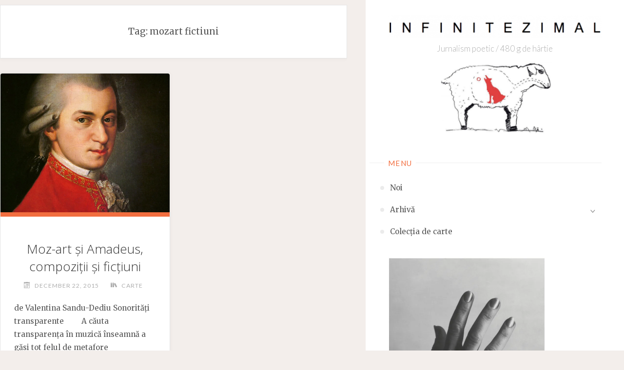

--- FILE ---
content_type: text/html; charset=UTF-8
request_url: https://infinitezimal.ro/tag/mozart-fictiuni
body_size: 18835
content:
<!DOCTYPE html>
<html lang="en-US">
<head>
<meta name="viewport" content="width=device-width, user-scalable=yes, initial-scale=1.0">
<meta charset="UTF-8">
<link rel="profile" href="http://gmpg.org/xfn/11">
<meta name='robots' content='index, follow, max-image-preview:large, max-snippet:-1, max-video-preview:-1' />
<link rel="dns-prefetch" href="https://static.hupso.com/share/js/counters.js"><link rel="preconnect" href="https://static.hupso.com/share/js/counters.js"><link rel="preload" href="https://static.hupso.com/share/js/counters.js"><meta property="og:image" content="https://i0.wp.com/infinitezimal.ro/wp-content/uploads/2015/12/Wolfgang-amadeus-mozart_1.jpg?fit=204%2C300&#038;ssl=1"/>
	<!-- This site is optimized with the Yoast SEO plugin v26.7 - https://yoast.com/wordpress/plugins/seo/ -->
	<title>mozart fictiuni Archives -</title>
	<link rel="canonical" href="https://infinitezimal.ro/tag/mozart-fictiuni" />
	<meta property="og:locale" content="en_US" />
	<meta property="og:type" content="article" />
	<meta property="og:title" content="mozart fictiuni Archives -" />
	<meta property="og:url" content="https://infinitezimal.ro/tag/mozart-fictiuni" />
	<meta name="twitter:card" content="summary_large_image" />
	<script type="application/ld+json" class="yoast-schema-graph">{"@context":"https://schema.org","@graph":[{"@type":"CollectionPage","@id":"https://infinitezimal.ro/tag/mozart-fictiuni","url":"https://infinitezimal.ro/tag/mozart-fictiuni","name":"mozart fictiuni Archives -","isPartOf":{"@id":"https://infinitezimal.ro/#website"},"primaryImageOfPage":{"@id":"https://infinitezimal.ro/tag/mozart-fictiuni#primaryimage"},"image":{"@id":"https://infinitezimal.ro/tag/mozart-fictiuni#primaryimage"},"thumbnailUrl":"https://i0.wp.com/infinitezimal.ro/wp-content/uploads/2015/12/Wolfgang-amadeus-mozart_1.jpg?fit=2079%2C3056&ssl=1","breadcrumb":{"@id":"https://infinitezimal.ro/tag/mozart-fictiuni#breadcrumb"},"inLanguage":"en-US"},{"@type":"ImageObject","inLanguage":"en-US","@id":"https://infinitezimal.ro/tag/mozart-fictiuni#primaryimage","url":"https://i0.wp.com/infinitezimal.ro/wp-content/uploads/2015/12/Wolfgang-amadeus-mozart_1.jpg?fit=2079%2C3056&ssl=1","contentUrl":"https://i0.wp.com/infinitezimal.ro/wp-content/uploads/2015/12/Wolfgang-amadeus-mozart_1.jpg?fit=2079%2C3056&ssl=1","width":2079,"height":3056},{"@type":"BreadcrumbList","@id":"https://infinitezimal.ro/tag/mozart-fictiuni#breadcrumb","itemListElement":[{"@type":"ListItem","position":1,"name":"Home","item":"https://infinitezimal.ro/"},{"@type":"ListItem","position":2,"name":"mozart fictiuni"}]},{"@type":"WebSite","@id":"https://infinitezimal.ro/#website","url":"https://infinitezimal.ro/","name":"","description":"Jurnalism poetic / 480 g de hârtie","potentialAction":[{"@type":"SearchAction","target":{"@type":"EntryPoint","urlTemplate":"https://infinitezimal.ro/?s={search_term_string}"},"query-input":{"@type":"PropertyValueSpecification","valueRequired":true,"valueName":"search_term_string"}}],"inLanguage":"en-US"}]}</script>
	<!-- / Yoast SEO plugin. -->


<link rel='dns-prefetch' href='//stats.wp.com' />
<link rel='dns-prefetch' href='//fonts.googleapis.com' />
<link rel='dns-prefetch' href='//jetpack.wordpress.com' />
<link rel='dns-prefetch' href='//s0.wp.com' />
<link rel='dns-prefetch' href='//public-api.wordpress.com' />
<link rel='dns-prefetch' href='//0.gravatar.com' />
<link rel='dns-prefetch' href='//1.gravatar.com' />
<link rel='dns-prefetch' href='//2.gravatar.com' />
<link rel='preconnect' href='//i0.wp.com' />
<link rel="alternate" type="application/rss+xml" title=" &raquo; Feed" href="https://infinitezimal.ro/feed" />
<link rel="alternate" type="application/rss+xml" title=" &raquo; Comments Feed" href="https://infinitezimal.ro/comments/feed" />
<link rel="alternate" type="application/rss+xml" title=" &raquo; mozart fictiuni Tag Feed" href="https://infinitezimal.ro/tag/mozart-fictiuni/feed" />
<style id='wp-img-auto-sizes-contain-inline-css' type='text/css'>
img:is([sizes=auto i],[sizes^="auto," i]){contain-intrinsic-size:3000px 1500px}
/*# sourceURL=wp-img-auto-sizes-contain-inline-css */
</style>
<link rel='stylesheet' id='wpvs-style-css' href='https://infinitezimal.ro/wp-content/plugins/simple-blog/css/simple-blog.css?ver=6.9' type='text/css' media='all' />
<link rel='stylesheet' id='wpvs-pickme-css' href='https://infinitezimal.ro/wp-content/plugins/simple-blog/css/simple-pickme.css?ver=6.9' type='text/css' media='all' />
<link rel='stylesheet' id='wpvs-tem-style-css' href='https://infinitezimal.ro/wp-content/plugins/simple-blog/simpleBlog/simple-blog-css/style.css?ver=6.9' type='text/css' media='all' />
<style id='wp-emoji-styles-inline-css' type='text/css'>

	img.wp-smiley, img.emoji {
		display: inline !important;
		border: none !important;
		box-shadow: none !important;
		height: 1em !important;
		width: 1em !important;
		margin: 0 0.07em !important;
		vertical-align: -0.1em !important;
		background: none !important;
		padding: 0 !important;
	}
/*# sourceURL=wp-emoji-styles-inline-css */
</style>
<link rel='stylesheet' id='wp-block-library-css' href='https://infinitezimal.ro/wp-content/plugins/gutenberg/build/styles/block-library/style.css?ver=22.3.0' type='text/css' media='all' />
<style id='wp-block-paragraph-inline-css' type='text/css'>
.is-small-text{font-size:.875em}.is-regular-text{font-size:1em}.is-large-text{font-size:2.25em}.is-larger-text{font-size:3em}.has-drop-cap:not(:focus):first-letter{float:left;font-size:8.4em;font-style:normal;font-weight:100;line-height:.68;margin:.05em .1em 0 0;text-transform:uppercase}body.rtl .has-drop-cap:not(:focus):first-letter{float:none;margin-left:.1em}p.has-drop-cap.has-background{overflow:hidden}:root :where(p.has-background){padding:1.25em 2.375em}:where(p.has-text-color:not(.has-link-color)) a{color:inherit}p.has-text-align-left[style*="writing-mode:vertical-lr"],p.has-text-align-right[style*="writing-mode:vertical-rl"]{rotate:180deg}
/*# sourceURL=https://infinitezimal.ro/wp-content/plugins/gutenberg/build/styles/block-library/paragraph/style.css */
</style>
<style id='wp-block-image-inline-css' type='text/css'>
.wp-block-image>a,.wp-block-image>figure>a{display:inline-block}.wp-block-image img{box-sizing:border-box;height:auto;max-width:100%;vertical-align:bottom}@media not (prefers-reduced-motion){.wp-block-image img.hide{visibility:hidden}.wp-block-image img.show{animation:show-content-image .4s}}.wp-block-image[style*=border-radius] img,.wp-block-image[style*=border-radius]>a{border-radius:inherit}.wp-block-image.has-custom-border img{box-sizing:border-box}.wp-block-image.aligncenter{text-align:center}.wp-block-image.alignfull>a,.wp-block-image.alignwide>a{width:100%}.wp-block-image.alignfull img,.wp-block-image.alignwide img{height:auto;width:100%}.wp-block-image .aligncenter,.wp-block-image .alignleft,.wp-block-image .alignright,.wp-block-image.aligncenter,.wp-block-image.alignleft,.wp-block-image.alignright{display:table}.wp-block-image .aligncenter>figcaption,.wp-block-image .alignleft>figcaption,.wp-block-image .alignright>figcaption,.wp-block-image.aligncenter>figcaption,.wp-block-image.alignleft>figcaption,.wp-block-image.alignright>figcaption{caption-side:bottom;display:table-caption}.wp-block-image .alignleft{float:left;margin:.5em 1em .5em 0}.wp-block-image .alignright{float:right;margin:.5em 0 .5em 1em}.wp-block-image .aligncenter{margin-left:auto;margin-right:auto}.wp-block-image :where(figcaption){margin-bottom:1em;margin-top:.5em}.wp-block-image.is-style-circle-mask img{border-radius:9999px}@supports ((-webkit-mask-image:none) or (mask-image:none)) or (-webkit-mask-image:none){.wp-block-image.is-style-circle-mask img{border-radius:0;-webkit-mask-image:url('data:image/svg+xml;utf8,<svg viewBox="0 0 100 100" xmlns="http://www.w3.org/2000/svg"><circle cx="50" cy="50" r="50"/></svg>');mask-image:url('data:image/svg+xml;utf8,<svg viewBox="0 0 100 100" xmlns="http://www.w3.org/2000/svg"><circle cx="50" cy="50" r="50"/></svg>');mask-mode:alpha;-webkit-mask-position:center;mask-position:center;-webkit-mask-repeat:no-repeat;mask-repeat:no-repeat;-webkit-mask-size:contain;mask-size:contain}}:root :where(.wp-block-image.is-style-rounded img,.wp-block-image .is-style-rounded img){border-radius:9999px}.wp-block-image figure{margin:0}.wp-lightbox-container{display:flex;flex-direction:column;position:relative}.wp-lightbox-container img{cursor:zoom-in}.wp-lightbox-container img:hover+button{opacity:1}.wp-lightbox-container button{align-items:center;backdrop-filter:blur(16px) saturate(180%);background-color:#5a5a5a40;border:none;border-radius:4px;cursor:zoom-in;display:flex;height:20px;justify-content:center;opacity:0;padding:0;position:absolute;right:16px;text-align:center;top:16px;width:20px;z-index:100}@media not (prefers-reduced-motion){.wp-lightbox-container button{transition:opacity .2s ease}}.wp-lightbox-container button:focus-visible{outline:3px auto #5a5a5a40;outline:3px auto -webkit-focus-ring-color;outline-offset:3px}.wp-lightbox-container button:hover{cursor:pointer;opacity:1}.wp-lightbox-container button:focus{opacity:1}.wp-lightbox-container button:focus,.wp-lightbox-container button:hover,.wp-lightbox-container button:not(:hover):not(:active):not(.has-background){background-color:#5a5a5a40;border:none}.wp-lightbox-overlay{box-sizing:border-box;cursor:zoom-out;height:100vh;left:0;overflow:hidden;position:fixed;top:0;visibility:hidden;width:100%;z-index:100000}.wp-lightbox-overlay .close-button{align-items:center;cursor:pointer;display:flex;justify-content:center;min-height:40px;min-width:40px;padding:0;position:absolute;right:calc(env(safe-area-inset-right) + 16px);top:calc(env(safe-area-inset-top) + 16px);z-index:5000000}.wp-lightbox-overlay .close-button:focus,.wp-lightbox-overlay .close-button:hover,.wp-lightbox-overlay .close-button:not(:hover):not(:active):not(.has-background){background:none;border:none}.wp-lightbox-overlay .lightbox-image-container{height:var(--wp--lightbox-container-height);left:50%;overflow:hidden;position:absolute;top:50%;transform:translate(-50%,-50%);transform-origin:top left;width:var(--wp--lightbox-container-width);z-index:9999999999}.wp-lightbox-overlay .wp-block-image{align-items:center;box-sizing:border-box;display:flex;height:100%;justify-content:center;margin:0;position:relative;transform-origin:0 0;width:100%;z-index:3000000}.wp-lightbox-overlay .wp-block-image img{height:var(--wp--lightbox-image-height);min-height:var(--wp--lightbox-image-height);min-width:var(--wp--lightbox-image-width);width:var(--wp--lightbox-image-width)}.wp-lightbox-overlay .wp-block-image figcaption{display:none}.wp-lightbox-overlay button{background:none;border:none}.wp-lightbox-overlay .scrim{background-color:#fff;height:100%;opacity:.9;position:absolute;width:100%;z-index:2000000}.wp-lightbox-overlay.active{visibility:visible}@media not (prefers-reduced-motion){.wp-lightbox-overlay.active{animation:turn-on-visibility .25s both}.wp-lightbox-overlay.active img{animation:turn-on-visibility .35s both}.wp-lightbox-overlay.show-closing-animation:not(.active){animation:turn-off-visibility .35s both}.wp-lightbox-overlay.show-closing-animation:not(.active) img{animation:turn-off-visibility .25s both}.wp-lightbox-overlay.zoom.active{animation:none;opacity:1;visibility:visible}.wp-lightbox-overlay.zoom.active .lightbox-image-container{animation:lightbox-zoom-in .4s}.wp-lightbox-overlay.zoom.active .lightbox-image-container img{animation:none}.wp-lightbox-overlay.zoom.active .scrim{animation:turn-on-visibility .4s forwards}.wp-lightbox-overlay.zoom.show-closing-animation:not(.active){animation:none}.wp-lightbox-overlay.zoom.show-closing-animation:not(.active) .lightbox-image-container{animation:lightbox-zoom-out .4s}.wp-lightbox-overlay.zoom.show-closing-animation:not(.active) .lightbox-image-container img{animation:none}.wp-lightbox-overlay.zoom.show-closing-animation:not(.active) .scrim{animation:turn-off-visibility .4s forwards}}@keyframes show-content-image{0%{visibility:hidden}99%{visibility:hidden}to{visibility:visible}}@keyframes turn-on-visibility{0%{opacity:0}to{opacity:1}}@keyframes turn-off-visibility{0%{opacity:1;visibility:visible}99%{opacity:0;visibility:visible}to{opacity:0;visibility:hidden}}@keyframes lightbox-zoom-in{0%{transform:translate(calc((-100vw + var(--wp--lightbox-scrollbar-width))/2 + var(--wp--lightbox-initial-left-position)),calc(-50vh + var(--wp--lightbox-initial-top-position))) scale(var(--wp--lightbox-scale))}to{transform:translate(-50%,-50%) scale(1)}}@keyframes lightbox-zoom-out{0%{transform:translate(-50%,-50%) scale(1);visibility:visible}99%{visibility:visible}to{transform:translate(calc((-100vw + var(--wp--lightbox-scrollbar-width))/2 + var(--wp--lightbox-initial-left-position)),calc(-50vh + var(--wp--lightbox-initial-top-position))) scale(var(--wp--lightbox-scale));visibility:hidden}}
/*# sourceURL=https://infinitezimal.ro/wp-content/plugins/gutenberg/build/styles/block-library/image/style.css */
</style>
<style id='global-styles-inline-css' type='text/css'>
:root{--wp--preset--aspect-ratio--square: 1;--wp--preset--aspect-ratio--4-3: 4/3;--wp--preset--aspect-ratio--3-4: 3/4;--wp--preset--aspect-ratio--3-2: 3/2;--wp--preset--aspect-ratio--2-3: 2/3;--wp--preset--aspect-ratio--16-9: 16/9;--wp--preset--aspect-ratio--9-16: 9/16;--wp--preset--color--black: #000000;--wp--preset--color--cyan-bluish-gray: #abb8c3;--wp--preset--color--white: #ffffff;--wp--preset--color--pale-pink: #f78da7;--wp--preset--color--vivid-red: #cf2e2e;--wp--preset--color--luminous-vivid-orange: #ff6900;--wp--preset--color--luminous-vivid-amber: #fcb900;--wp--preset--color--light-green-cyan: #7bdcb5;--wp--preset--color--vivid-green-cyan: #00d084;--wp--preset--color--pale-cyan-blue: #8ed1fc;--wp--preset--color--vivid-cyan-blue: #0693e3;--wp--preset--color--vivid-purple: #9b51e0;--wp--preset--color--accent-1: #333;--wp--preset--color--accent-2: #F26E3F;--wp--preset--color--sitetext: #555;--wp--preset--color--sitebg: #fff;--wp--preset--gradient--vivid-cyan-blue-to-vivid-purple: linear-gradient(135deg,rgb(6,147,227) 0%,rgb(155,81,224) 100%);--wp--preset--gradient--light-green-cyan-to-vivid-green-cyan: linear-gradient(135deg,rgb(122,220,180) 0%,rgb(0,208,130) 100%);--wp--preset--gradient--luminous-vivid-amber-to-luminous-vivid-orange: linear-gradient(135deg,rgb(252,185,0) 0%,rgb(255,105,0) 100%);--wp--preset--gradient--luminous-vivid-orange-to-vivid-red: linear-gradient(135deg,rgb(255,105,0) 0%,rgb(207,46,46) 100%);--wp--preset--gradient--very-light-gray-to-cyan-bluish-gray: linear-gradient(135deg,rgb(238,238,238) 0%,rgb(169,184,195) 100%);--wp--preset--gradient--cool-to-warm-spectrum: linear-gradient(135deg,rgb(74,234,220) 0%,rgb(151,120,209) 20%,rgb(207,42,186) 40%,rgb(238,44,130) 60%,rgb(251,105,98) 80%,rgb(254,248,76) 100%);--wp--preset--gradient--blush-light-purple: linear-gradient(135deg,rgb(255,206,236) 0%,rgb(152,150,240) 100%);--wp--preset--gradient--blush-bordeaux: linear-gradient(135deg,rgb(254,205,165) 0%,rgb(254,45,45) 50%,rgb(107,0,62) 100%);--wp--preset--gradient--luminous-dusk: linear-gradient(135deg,rgb(255,203,112) 0%,rgb(199,81,192) 50%,rgb(65,88,208) 100%);--wp--preset--gradient--pale-ocean: linear-gradient(135deg,rgb(255,245,203) 0%,rgb(182,227,212) 50%,rgb(51,167,181) 100%);--wp--preset--gradient--electric-grass: linear-gradient(135deg,rgb(202,248,128) 0%,rgb(113,206,126) 100%);--wp--preset--gradient--midnight: linear-gradient(135deg,rgb(2,3,129) 0%,rgb(40,116,252) 100%);--wp--preset--font-size--small: 10px;--wp--preset--font-size--medium: 20px;--wp--preset--font-size--large: 25px;--wp--preset--font-size--x-large: 42px;--wp--preset--font-size--normal: 16px;--wp--preset--font-size--larger: 40px;--wp--preset--spacing--20: 0.44rem;--wp--preset--spacing--30: 0.67rem;--wp--preset--spacing--40: 1rem;--wp--preset--spacing--50: 1.5rem;--wp--preset--spacing--60: 2.25rem;--wp--preset--spacing--70: 3.38rem;--wp--preset--spacing--80: 5.06rem;--wp--preset--shadow--natural: 6px 6px 9px rgba(0, 0, 0, 0.2);--wp--preset--shadow--deep: 12px 12px 50px rgba(0, 0, 0, 0.4);--wp--preset--shadow--sharp: 6px 6px 0px rgba(0, 0, 0, 0.2);--wp--preset--shadow--outlined: 6px 6px 0px -3px rgb(255, 255, 255), 6px 6px rgb(0, 0, 0);--wp--preset--shadow--crisp: 6px 6px 0px rgb(0, 0, 0);}:where(.is-layout-flex){gap: 0.5em;}:where(.is-layout-grid){gap: 0.5em;}body .is-layout-flex{display: flex;}.is-layout-flex{flex-wrap: wrap;align-items: center;}.is-layout-flex > :is(*, div){margin: 0;}body .is-layout-grid{display: grid;}.is-layout-grid > :is(*, div){margin: 0;}:where(.wp-block-columns.is-layout-flex){gap: 2em;}:where(.wp-block-columns.is-layout-grid){gap: 2em;}:where(.wp-block-post-template.is-layout-flex){gap: 1.25em;}:where(.wp-block-post-template.is-layout-grid){gap: 1.25em;}.has-black-color{color: var(--wp--preset--color--black) !important;}.has-cyan-bluish-gray-color{color: var(--wp--preset--color--cyan-bluish-gray) !important;}.has-white-color{color: var(--wp--preset--color--white) !important;}.has-pale-pink-color{color: var(--wp--preset--color--pale-pink) !important;}.has-vivid-red-color{color: var(--wp--preset--color--vivid-red) !important;}.has-luminous-vivid-orange-color{color: var(--wp--preset--color--luminous-vivid-orange) !important;}.has-luminous-vivid-amber-color{color: var(--wp--preset--color--luminous-vivid-amber) !important;}.has-light-green-cyan-color{color: var(--wp--preset--color--light-green-cyan) !important;}.has-vivid-green-cyan-color{color: var(--wp--preset--color--vivid-green-cyan) !important;}.has-pale-cyan-blue-color{color: var(--wp--preset--color--pale-cyan-blue) !important;}.has-vivid-cyan-blue-color{color: var(--wp--preset--color--vivid-cyan-blue) !important;}.has-vivid-purple-color{color: var(--wp--preset--color--vivid-purple) !important;}.has-black-background-color{background-color: var(--wp--preset--color--black) !important;}.has-cyan-bluish-gray-background-color{background-color: var(--wp--preset--color--cyan-bluish-gray) !important;}.has-white-background-color{background-color: var(--wp--preset--color--white) !important;}.has-pale-pink-background-color{background-color: var(--wp--preset--color--pale-pink) !important;}.has-vivid-red-background-color{background-color: var(--wp--preset--color--vivid-red) !important;}.has-luminous-vivid-orange-background-color{background-color: var(--wp--preset--color--luminous-vivid-orange) !important;}.has-luminous-vivid-amber-background-color{background-color: var(--wp--preset--color--luminous-vivid-amber) !important;}.has-light-green-cyan-background-color{background-color: var(--wp--preset--color--light-green-cyan) !important;}.has-vivid-green-cyan-background-color{background-color: var(--wp--preset--color--vivid-green-cyan) !important;}.has-pale-cyan-blue-background-color{background-color: var(--wp--preset--color--pale-cyan-blue) !important;}.has-vivid-cyan-blue-background-color{background-color: var(--wp--preset--color--vivid-cyan-blue) !important;}.has-vivid-purple-background-color{background-color: var(--wp--preset--color--vivid-purple) !important;}.has-black-border-color{border-color: var(--wp--preset--color--black) !important;}.has-cyan-bluish-gray-border-color{border-color: var(--wp--preset--color--cyan-bluish-gray) !important;}.has-white-border-color{border-color: var(--wp--preset--color--white) !important;}.has-pale-pink-border-color{border-color: var(--wp--preset--color--pale-pink) !important;}.has-vivid-red-border-color{border-color: var(--wp--preset--color--vivid-red) !important;}.has-luminous-vivid-orange-border-color{border-color: var(--wp--preset--color--luminous-vivid-orange) !important;}.has-luminous-vivid-amber-border-color{border-color: var(--wp--preset--color--luminous-vivid-amber) !important;}.has-light-green-cyan-border-color{border-color: var(--wp--preset--color--light-green-cyan) !important;}.has-vivid-green-cyan-border-color{border-color: var(--wp--preset--color--vivid-green-cyan) !important;}.has-pale-cyan-blue-border-color{border-color: var(--wp--preset--color--pale-cyan-blue) !important;}.has-vivid-cyan-blue-border-color{border-color: var(--wp--preset--color--vivid-cyan-blue) !important;}.has-vivid-purple-border-color{border-color: var(--wp--preset--color--vivid-purple) !important;}.has-vivid-cyan-blue-to-vivid-purple-gradient-background{background: var(--wp--preset--gradient--vivid-cyan-blue-to-vivid-purple) !important;}.has-light-green-cyan-to-vivid-green-cyan-gradient-background{background: var(--wp--preset--gradient--light-green-cyan-to-vivid-green-cyan) !important;}.has-luminous-vivid-amber-to-luminous-vivid-orange-gradient-background{background: var(--wp--preset--gradient--luminous-vivid-amber-to-luminous-vivid-orange) !important;}.has-luminous-vivid-orange-to-vivid-red-gradient-background{background: var(--wp--preset--gradient--luminous-vivid-orange-to-vivid-red) !important;}.has-very-light-gray-to-cyan-bluish-gray-gradient-background{background: var(--wp--preset--gradient--very-light-gray-to-cyan-bluish-gray) !important;}.has-cool-to-warm-spectrum-gradient-background{background: var(--wp--preset--gradient--cool-to-warm-spectrum) !important;}.has-blush-light-purple-gradient-background{background: var(--wp--preset--gradient--blush-light-purple) !important;}.has-blush-bordeaux-gradient-background{background: var(--wp--preset--gradient--blush-bordeaux) !important;}.has-luminous-dusk-gradient-background{background: var(--wp--preset--gradient--luminous-dusk) !important;}.has-pale-ocean-gradient-background{background: var(--wp--preset--gradient--pale-ocean) !important;}.has-electric-grass-gradient-background{background: var(--wp--preset--gradient--electric-grass) !important;}.has-midnight-gradient-background{background: var(--wp--preset--gradient--midnight) !important;}.has-small-font-size{font-size: var(--wp--preset--font-size--small) !important;}.has-medium-font-size{font-size: var(--wp--preset--font-size--medium) !important;}.has-large-font-size{font-size: var(--wp--preset--font-size--large) !important;}.has-x-large-font-size{font-size: var(--wp--preset--font-size--x-large) !important;}
/*# sourceURL=global-styles-inline-css */
</style>

<style id='classic-theme-styles-inline-css' type='text/css'>
.wp-block-button__link{background-color:#32373c;border-radius:9999px;box-shadow:none;color:#fff;font-size:1.125em;padding:calc(.667em + 2px) calc(1.333em + 2px);text-decoration:none}.wp-block-file__button{background:#32373c;color:#fff}.wp-block-accordion-heading{margin:0}.wp-block-accordion-heading__toggle{background-color:inherit!important;color:inherit!important}.wp-block-accordion-heading__toggle:not(:focus-visible){outline:none}.wp-block-accordion-heading__toggle:focus,.wp-block-accordion-heading__toggle:hover{background-color:inherit!important;border:none;box-shadow:none;color:inherit;padding:var(--wp--preset--spacing--20,1em) 0;text-decoration:none}.wp-block-accordion-heading__toggle:focus-visible{outline:auto;outline-offset:0}
/*# sourceURL=https://infinitezimal.ro/wp-content/plugins/gutenberg/build/styles/block-library/classic.css */
</style>
<link rel='stylesheet' id='hupso_css-css' href='https://infinitezimal.ro/wp-content/plugins/hupso-share-buttons-for-twitter-facebook-google/style.css?ver=6.9' type='text/css' media='all' />
<link rel='stylesheet' id='verbosa-themefonts-css' href='https://infinitezimal.ro/wp-content/themes/verbosa/resources/fonts/fontfaces.css?ver=1.3.0' type='text/css' media='all' />
<link rel='stylesheet' id='verbosa-googlefonts-css' href='//fonts.googleapis.com/css?family=Merriweather%3A%7CJosefin+Sans%3A%7CLato%3A%7COpen+Sans%3A%7CMerriweather%3A100%2C200%2C300%2C400%2C500%2C600%2C700%2C800%2C900%7CJosefin+Sans%3A300%7CLato%3A300%7CMerriweather%3A400%7CLato%3A400%7COpen+Sans%3A300&#038;ver=1.3.0' type='text/css' media='all' />
<link rel='stylesheet' id='verbosa-main-css' href='https://infinitezimal.ro/wp-content/themes/verbosa/style.css?ver=1.3.0' type='text/css' media='all' />
<style id='verbosa-main-inline-css' type='text/css'>
 #content, #colophon-inside { max-width: 1920px; } #sidebar { width: 530px; } #container.two-columns-left .main, #container.two-columns-right .main { width: calc(97% - 530px); } #container.two-columns-left #sidebar-back, #container.two-columns-right #sidebar-back { width: calc( 50% - 430px); min-width: 530px;} html { font-family: Merriweather; font-size: 16px; font-weight: 400; line-height: 1.8; } #site-title { font-family: Josefin Sans; font-size: 200%; font-weight: 300; } #site-description { font-family: Lato; font-size: 110%; font-weight: 300; } #access ul li a { font-family: Merriweather; font-size: 100%; font-weight: 400; } #mobile-menu ul li a { font-family: Merriweather; } .widget-title { font-family: Lato; font-size: 100%; font-weight: 400; } .widget-container { font-family: Merriweather; font-size: 100%; font-weight: 400; } .entry-title, #reply-title { font-family: Open Sans; color: #333; font-size: 170%; font-weight: 300;} h1 { font-size: 2.53em; } h2 { font-size: 2.2em; } h3 { font-size: 1.87em; } h4 { font-size: 1.54em; } h5 { font-size: 1.21em; } h6 { font-size: 0.88em; } h1, h2, h3, h4, h5, h6 { font-family: Merriweather; font-weight: 400; } :root { --verbosa-accent-1: #333; --verbosa-accent-2: #F26E3F; } .verbosa-accent-1 { color: #333; } .verbosa-accent-2 { color: #F26E3F; } .verbosa-accent-1-bg { background-color: #333; } .verbosa-accent-2-bg { background-color: #F26E3F; } body { color: #555; background-color: #F3EEEB; } #nav-toggle, #nav-cancel { color: #555; } #site-title a, #access li { color: #333; } #site-description { color: #AEAEAE; } #access a, #access .dropdown-toggle, #mobile-menu a, #mobile-menu .dropdown-toggle { color: #555; } #access a:hover, #mobile-menu a:hover { color: #F26E3F; } #access li a span:before { background-color: #cccccc; } #access li:hover > a:before { background-color: #F26E3F; } .dropdown-toggle:hover:after { border-color: #AEAEAE;} .searchform:before { background-color: #F26E3F; color: #fff;} #colophon .searchform:before { color: #fff; } article.hentry, .main > div:not(#content-masonry), .comment-header, .main > header, .main > nav#nav-below, .pagination span, .pagination a, #nav-old-below, .content-widget { background-color: #fff; } #sidebar-back, #sidebar, nav#mobile-menu { background-color: #fff; } .pagination a:hover, .pagination span:hover { border-color: #AEAEAE;} #breadcrumbs-container { background-color: #fff;} #colophon { background-color: #fff; } span.entry-format i { color: #AEAEAE; border-color: #AEAEAE;} span.entry-format i:hover { color: #F26E3F; } .entry-format > i:before { color: #AEAEAE;} .entry-content blockquote::before, .entry-content blockquote::after { color: rgba(85,85,85,0.1); } a { color: #333; } a:hover, .entry-meta span a:hover, .widget-title span, .comments-link a:hover { color: #F26E3F; } .entry-meta a { background-image: linear-gradient(to bottom, #F26E3F 0%, #F26E3F 100%);} .entry-title a { background-image: linear-gradient(to bottom, #333 0%, #333 100%);} .author-info .author-avatar img { border-color: #eeeeee; background-color: #fff ;} #footer a, .page-title strong { color: #333; } #footer a:hover { color: #F26E3F; } .socials a { border-color: #333;} .socials a:before { color: #333; } .socials a:after { background-color: #F26E3F; } #commentform { } #toTop .icon-back2top:before { color: #333; } #toTop:hover .icon-back2top:before { color: #F26E3F; } .page-link a:hover { background: #F26E3F; color: #F3EEEB; } .page-link > span > em { background-color: #eeeeee; } .verbosa-caption-one .main .wp-caption .wp-caption-text { border-color: #eeeeee; } .verbosa-caption-two .main .wp-caption .wp-caption-text { background-color: #f5f5f5; } .verbosa-image-one .entry-content img[class*="align"], .verbosa-image-one .entry-summary img[class*="align"], .verbosa-image-two .entry-content img[class*='align'], .verbosa-image-two .entry-summary img[class*='align'] { border-color: #eeeeee; } .verbosa-image-five .entry-content img[class*='align'], .verbosa-image-five .entry-summary img[class*='align'] { border-color: #F26E3F; } /* diffs */ #sidebar .searchform { border-color: #eeeeee; } #colophon .searchform { border-color: #eeeeee; } .main .searchform { border-color: #eeeeee; background-color: #fff;} .searchform .searchsubmit { color: #AEAEAE;} .socials a:after { color: #fff;} #breadcrumbs-nav .icon-angle-right::before, .entry-meta span, .entry-meta span a, .entry-utility span, .entry-meta time, .comment-meta a, .entry-meta .icon-metas:before, a.continue-reading-link { color: #AEAEAE; font-size: 90%; font-weight: 400; } .entry-meta span, .entry-meta span a, .entry-utility span, .entry-meta time, .comment-meta a, a.continue-reading-link { font-family: Lato; } a.continue-reading-link { background-color: #F26E3F; color: #fff; } a.continue-reading-link:hover { background-color: #333; } .comment-form > p:before { color: #AEAEAE; } .comment-form > p:hover:before { color: #F26E3F; } code, #nav-below .nav-previous a:before, #nav-below .nav-next a:before { background-color: #eeeeee; } #nav-below .nav-previous a:hover:before, #nav-below .nav-next a:hover:before { background-color: #dddddd; } #nav-below em { color: #AEAEAE;} #nav-below > div:before { border-color: #eeeeee; background-color: #fff;} #nav-below > div:hover:before { border-color: #dddddd; background-color: #dddddd;} pre, article .author-info, .comment-author, #nav-comments, .page-link, .commentlist .comment-body, .commentlist .pingback, .commentlist img.avatar { border-color: #eeeeee; } #sidebar .widget-title span { background-color: #fff; } #sidebar .widget-title:after { background-color: #eeeeee; } #site-copyright, #footer { border-color: #eeeeee; } #colophon .widget-title span { background-color: #fff; } #colophon .widget-title:after { background-color: #eeeeee; } select, input[type], textarea { color: #555; /*background-color: #f5f5f5;*/ } input[type="submit"], input[type="reset"] { background-color: #333; color: #fff; } input[type="submit"]:hover, input[type="reset"]:hover { background-color: #F26E3F; } select, input[type], textarea { border-color: #e9e9e9; } input[type]:hover, textarea:hover, input[type]:focus, textarea:focus { /*background-color: rgba(245,245,245,0.65);*/ border-color: #cdcdcd; } hr { background-color: #e9e9e9; } #toTop { background-color: rgba(250,250,250,0.8) } /* gutenberg */ .wp-block-image.alignwide, .wp-block-image.alignfull { margin-left: -11rem; margin-right: -11rem; } .wp-block-image.alignwide img, .wp-block-image.alignfull img { width: 100%; max-width: 100%; } .has-accent-1-color, .has-accent-1-color:hover { color: #333; } .has-accent-2-color, .has-accent-2-color:hover { color: #F26E3F; } .has-sitetext-color, .has-sitetext-color:hover { color: #555; } .has-sitebg-color, .has-sitebg-color:hover { color: #fff; } .has-accent-1-background-color { background-color: #333; } .has-accent-2-background-color { background-color: #F26E3F; } .has-sitetext-background-color { background-color: #555; } .has-sitebg-background-color { background-color: #fff; } .has-small-font-size { font-size: 10px; } .has-regular-font-size { font-size: 16px; } .has-large-font-size { font-size: 25px; } .has-larger-font-size { font-size: 40px; } .has-huge-font-size { font-size: 40px; } .main .entry-content, .main .entry-summary { text-align: inherit; } .main p, .main ul, .main ol, .main dd, .main pre, .main hr { margin-bottom: 1em; } .main p { text-indent: 0em; } .main a.post-featured-image { background-position: center center; } .main .featured-bar { height: 9px; background-color: #F26E3F;} .main .featured-bar:before { background-color: #333;} .main { margin-top: 10px; } .verbosa-cropped-featured .main .post-thumbnail-container { height: 300px; } .verbosa-responsive-featured .main .post-thumbnail-container { max-height: 300px; height: auto; } article.hentry, #breadcrumbs-nav, .verbosa-magazine-one #content-masonry article.hentry, .verbosa-magazine-one .pad-container { padding-left: 12%; padding-right: 12%; } .verbosa-magazine-two #content-masonry article.hentry, .verbosa-magazine-two .pad-container, .with-masonry.verbosa-magazine-two #breadcrumbs-nav { padding-left: 5.71%; padding-right: 5.71%; } .verbosa-magazine-three #content-masonry article.hentry, .verbosa-magazine-three .pad-container, .with-masonry.verbosa-magazine-three #breadcrumbs-nav { padding-left: 3.87%; padding-right: 3.87%; } article.hentry .post-thumbnail-container { margin-left: -18%; margin-right: -18%; width: 136%; } #branding img.header-image { max-height: 150px; } .lp-staticslider .staticslider-caption-title, .seriousslider.seriousslider-theme .seriousslider-caption-title { font-family: Josefin Sans; /* font-weight: 300; */ } .lp-staticslider .staticslider-caption-text, .seriousslider.seriousslider-theme .seriousslider-caption-text { font-family: Lato; font-weight: 300; } a[class^="staticslider-button"] { font-family: Lato; font-size: 90%; font-weight: 400; } .lp-text-overlay, .lp-text { background-color: #fff; } .lp-staticslider .staticslider-caption, .seriousslider.seriousslider-theme .seriousslider-caption, .verbosa-landing-page .lp-text-inside, .verbosa-landing-page .lp-posts-inside, .verbosa-landing-page .lp-page-inside, .verbosa-landing-page .content-widget { max-width: 1920px; } .verbosa-landing-page .content-widget { margin: 0 auto; } a.staticslider-button-1 { color: #fff; border-color: #F26E3F; background-color: #F26E3F; } a.staticslider-button-1:hover { color: #F26E3F; } a.staticslider-button-2 { border-color: #fff; background-color: #fff; color: #555; } .staticslider-button-2:hover { color: #fff; background-color: transparent; } 
/*# sourceURL=verbosa-main-inline-css */
</style>
<link rel='stylesheet' id='forget-about-shortcode-buttons-css' href='https://infinitezimal.ro/wp-content/plugins/forget-about-shortcode-buttons/public/css/button-styles.css?ver=2.1.3' type='text/css' media='all' />
<script src="https://infinitezimal.ro/wp-includes/js/jquery/jquery.min.js?ver=3.7.1" id="jquery-core-js"></script>
<script src="https://infinitezimal.ro/wp-includes/js/jquery/jquery-migrate.min.js?ver=3.4.1" id="jquery-migrate-js"></script>
<link rel="https://api.w.org/" href="https://infinitezimal.ro/wp-json/" /><link rel="alternate" title="JSON" type="application/json" href="https://infinitezimal.ro/wp-json/wp/v2/tags/360" /><link rel="EditURI" type="application/rsd+xml" title="RSD" href="https://infinitezimal.ro/xmlrpc.php?rsd" />
<meta name="generator" content="WordPress 6.9" />
	<style>img#wpstats{display:none}</style>
		<link rel="icon" href="https://i0.wp.com/infinitezimal.ro/wp-content/uploads/2017/03/cropped-OAIE-e1489424574847-3.jpg?fit=32%2C32&#038;ssl=1" sizes="32x32" />
<link rel="icon" href="https://i0.wp.com/infinitezimal.ro/wp-content/uploads/2017/03/cropped-OAIE-e1489424574847-3.jpg?fit=192%2C192&#038;ssl=1" sizes="192x192" />
<link rel="apple-touch-icon" href="https://i0.wp.com/infinitezimal.ro/wp-content/uploads/2017/03/cropped-OAIE-e1489424574847-3.jpg?fit=180%2C180&#038;ssl=1" />
<meta name="msapplication-TileImage" content="https://i0.wp.com/infinitezimal.ro/wp-content/uploads/2017/03/cropped-OAIE-e1489424574847-3.jpg?fit=270%2C270&#038;ssl=1" />
<link rel='stylesheet' id='jetpack-swiper-library-css' href='https://infinitezimal.ro/wp-content/plugins/jetpack/_inc/blocks/swiper.css?ver=15.4' type='text/css' media='all' />
<link rel='stylesheet' id='jetpack-carousel-css' href='https://infinitezimal.ro/wp-content/plugins/jetpack/modules/carousel/jetpack-carousel.css?ver=15.4' type='text/css' media='all' />
</head>

<body class="archive tag tag-mozart-fictiuni tag-360 wp-custom-logo wp-embed-responsive wp-theme-verbosa verbosa-image-one verbosa-caption-two verbosa-responsive-featured verbosa-magazine-three verbosa-magazine-layout verbosa-comhide-in-posts verbosa-comment-placeholder verbosa-elementborder verbosa-elementshadow verbosa-elementradius verbosa-menubullets" itemscope itemtype="http://schema.org/WebPage">
			<a class="skip-link screen-reader-text" href="#main" title="Skip to content"> Skip to content </a>
			<div id="site-wrapper">

		<div id="content" class="cryout">
			
	<div id="container" class="two-columns-right">
			<div id="sidebar">

		<header id="header"  itemscope itemtype="http://schema.org/WPHeader">
			<nav id="mobile-menu">
				<div><ul id="mobile-nav" class=""><li id="menu-item-301" class="menu-item menu-item-type-post_type menu-item-object-page menu-item-301"><a href="https://infinitezimal.ro/noi"><span>Noi</span></a></li>
<li id="menu-item-454" class="menu-item menu-item-type-post_type menu-item-object-page menu-item-has-children menu-item-454"><a href="https://infinitezimal.ro/depozit"><span>Arhivă</span></a>
<ul class="sub-menu">
	<li id="menu-item-3682" class="menu-item menu-item-type-post_type menu-item-object-page menu-item-3682"><a href="https://infinitezimal.ro/numarul-20-armonia-artificiala"><span>Numărul 20 | armonia artificială</span></a></li>
	<li id="menu-item-3632" class="menu-item menu-item-type-post_type menu-item-object-page menu-item-3632"><a href="https://infinitezimal.ro/depozit/numarul-19-specii"><span>Numărul 19 | specii</span></a></li>
	<li id="menu-item-3601" class="menu-item menu-item-type-post_type menu-item-object-page menu-item-3601"><a href="https://infinitezimal.ro/numarul-18-puncte-de-echilibru"><span>Numărul 18 | puncte de echilibru</span></a></li>
	<li id="menu-item-3512" class="menu-item menu-item-type-post_type menu-item-object-page menu-item-3512"><a href="https://infinitezimal.ro/depozit/numarul-17-operatii-estetice"><span>Numărul 17 | operații estetice</span></a></li>
	<li id="menu-item-3306" class="menu-item menu-item-type-post_type menu-item-object-page menu-item-3306"><a href="https://infinitezimal.ro/depozit/numarul-16-discretul"><span>Numărul 16 | discretul</span></a></li>
	<li id="menu-item-3120" class="menu-item menu-item-type-post_type menu-item-object-page menu-item-3120"><a href="https://infinitezimal.ro/numarul-15-se-intalneau"><span>Numărul 15 | se întâlneau</span></a></li>
	<li id="menu-item-3060" class="menu-item menu-item-type-post_type menu-item-object-page menu-item-3060"><a href="https://infinitezimal.ro/numarul-14"><span>Numărul 14 | corpurile nu se ating</span></a></li>
	<li id="menu-item-2981" class="menu-item menu-item-type-post_type menu-item-object-page menu-item-2981"><a href="https://infinitezimal.ro/depozit/numarul-13"><span>Numărul 13 | noi, străinii</span></a></li>
	<li id="menu-item-2949" class="menu-item menu-item-type-post_type menu-item-object-page menu-item-2949"><a href="https://infinitezimal.ro/depozit/numarul-12"><span>Numărul 12 | drang</span></a></li>
	<li id="menu-item-2894" class="menu-item menu-item-type-post_type menu-item-object-page menu-item-2894"><a href="https://infinitezimal.ro/depozit/numarul-11"><span>Numărul 11 | ardor</span></a></li>
	<li id="menu-item-2759" class="menu-item menu-item-type-post_type menu-item-object-page menu-item-2759"><a href="https://infinitezimal.ro/depozit/numarul-10"><span>Numărul 10 | lumea e bine făcută</span></a></li>
	<li id="menu-item-2613" class="menu-item menu-item-type-post_type menu-item-object-page menu-item-2613"><a href="https://infinitezimal.ro/depozit/numarul-9"><span>Numărul 9 | limbile nu comunică</span></a></li>
	<li id="menu-item-1959" class="menu-item menu-item-type-post_type menu-item-object-page menu-item-1959"><a href="https://infinitezimal.ro/depozit/numarul-8"><span>Numărul 8 | femininul</span></a></li>
	<li id="menu-item-1866" class="menu-item menu-item-type-post_type menu-item-object-page menu-item-1866"><a href="https://infinitezimal.ro/depozit/numarul-7"><span>Numărul 7 | chimiile elective</span></a></li>
	<li id="menu-item-1658" class="menu-item menu-item-type-post_type menu-item-object-page menu-item-1658"><a href="https://infinitezimal.ro/depozit/numarul-6"><span>Numărul 6 | transparența</span></a></li>
	<li id="menu-item-1456" class="menu-item menu-item-type-post_type menu-item-object-page menu-item-1456"><a href="https://infinitezimal.ro/depozit/numarul-5"><span>Numărul 5 | stânga. noua banalitate</span></a></li>
	<li id="menu-item-706" class="menu-item menu-item-type-post_type menu-item-object-page menu-item-706"><a href="https://infinitezimal.ro/depozit/numarul-4"><span>Numărul 4 | ro-fr | teatru | avignon</span></a></li>
	<li id="menu-item-478" class="menu-item menu-item-type-post_type menu-item-object-page menu-item-478"><a href="https://infinitezimal.ro/depozit/numarul-3"><span>Numărul 3 | literalul</span></a></li>
	<li id="menu-item-455" class="menu-item menu-item-type-post_type menu-item-object-page menu-item-455"><a href="https://infinitezimal.ro/depozit/numarul-2"><span>Numărul 2 | fericit cel ce devine singur</span></a></li>
	<li id="menu-item-477" class="menu-item menu-item-type-post_type menu-item-object-page menu-item-477"><a href="https://infinitezimal.ro/depozit/numarul-1"><span>Numărul 1 | ce-ar mai fi de făcut?</span></a></li>
</ul>
</li>
<li id="menu-item-2779" class="menu-item menu-item-type-post_type menu-item-object-page menu-item-2779"><a href="https://infinitezimal.ro/colectia-de-carte"><span>Colecția de carte</span></a></li>
</ul></div>				<button type="button" id="nav-cancel"><i class="icon-cross"></i></button>
			</nav>
			<div id="branding" role="banner">
									<button type="button" id="nav-toggle"><span>&nbsp;</span></button>
								<div class="identity"><a href="https://infinitezimal.ro/" id="logo" class="custom-logo-link" title="" rel="home"><img   src="https://i0.wp.com/infinitezimal.ro/wp-content/uploads/2017/03/cropped-cropped-cropped-cropped-Screen-Shot-2017-03-15-at-20.24.01-1-e1505049679322.png?fit=442%2C49&amp;ssl=1" class="custom-logo" alt="" decoding="async" srcset="https://i0.wp.com/infinitezimal.ro/wp-content/uploads/2017/03/cropped-cropped-cropped-cropped-Screen-Shot-2017-03-15-at-20.24.01-1-e1505049679322.png?w=442&amp;ssl=1 442w, https://i0.wp.com/infinitezimal.ro/wp-content/uploads/2017/03/cropped-cropped-cropped-cropped-Screen-Shot-2017-03-15-at-20.24.01-1-e1505049679322.png?resize=150%2C17&amp;ssl=1 150w, https://i0.wp.com/infinitezimal.ro/wp-content/uploads/2017/03/cropped-cropped-cropped-cropped-Screen-Shot-2017-03-15-at-20.24.01-1-e1505049679322.png?resize=300%2C33&amp;ssl=1 300w" sizes="(max-width: 442px) 100vw, 442px" data-attachment-id="2691" data-permalink="https://infinitezimal.ro/cropped-cropped-cropped-cropped-screen-shot-2017-03-15-at-20-24-01-1-e1505049679322-png" data-orig-file="https://i0.wp.com/infinitezimal.ro/wp-content/uploads/2017/03/cropped-cropped-cropped-cropped-Screen-Shot-2017-03-15-at-20.24.01-1-e1505049679322.png?fit=442%2C49&amp;ssl=1" data-orig-size="442,49" data-comments-opened="1" data-image-meta="{&quot;aperture&quot;:&quot;0&quot;,&quot;credit&quot;:&quot;&quot;,&quot;camera&quot;:&quot;&quot;,&quot;caption&quot;:&quot;&quot;,&quot;created_timestamp&quot;:&quot;0&quot;,&quot;copyright&quot;:&quot;&quot;,&quot;focal_length&quot;:&quot;0&quot;,&quot;iso&quot;:&quot;0&quot;,&quot;shutter_speed&quot;:&quot;0&quot;,&quot;title&quot;:&quot;&quot;,&quot;orientation&quot;:&quot;0&quot;}" data-image-title="cropped-cropped-cropped-cropped-Screen-Shot-2017-03-15-at-20.24.01-1-e1505049679322.png" data-image-description="&lt;p&gt;https://infinitezimal.ro/wp-content/uploads/2017/03/cropped-cropped-cropped-cropped-Screen-Shot-2017-03-15-at-20.24.01-1-e1505049679322.png&lt;/p&gt;
" data-image-caption="" data-medium-file="https://i0.wp.com/infinitezimal.ro/wp-content/uploads/2017/03/cropped-cropped-cropped-cropped-Screen-Shot-2017-03-15-at-20.24.01-1-e1505049679322.png?fit=300%2C33&amp;ssl=1" data-large-file="https://i0.wp.com/infinitezimal.ro/wp-content/uploads/2017/03/cropped-cropped-cropped-cropped-Screen-Shot-2017-03-15-at-20.24.01-1-e1505049679322.png?fit=323%2C36&amp;ssl=1" /></a></div><div itemprop="headline" id="site-title"><span> <a href="https://infinitezimal.ro/" title="Jurnalism poetic / 480 g de hârtie" rel="home"></a> </span></div><span id="site-description"  itemprop="description" >Jurnalism poetic / 480 g de hârtie</span>								<img class="header-image" alt="Tag: &lt;span&gt;mozart fictiuni&lt;/span&gt;" src="https://infinitezimal.ro/wp-content/uploads/2017/03/cropped-cropped-OAIE-e1489424574847.jpg" />
					<div class="branding-spacer"></div>
				
<aside id="primary" class="widget-area sidey"  itemscope itemtype="http://schema.org/WPSideBar">
	
	
	</aside>

									<nav id="access" role="navigation"  aria-label="Primary Menu"  itemscope itemtype="http://schema.org/SiteNavigationElement">
						<h3 class="widget-title menu-title"><span>Menu</span></h3>
							<div><ul id="prime_nav" class=""><li class="menu-item menu-item-type-post_type menu-item-object-page menu-item-301"><a href="https://infinitezimal.ro/noi"><span>Noi</span></a></li>
<li class="menu-item menu-item-type-post_type menu-item-object-page menu-item-has-children menu-item-454"><a href="https://infinitezimal.ro/depozit"><span>Arhivă</span></a>
<ul class="sub-menu">
	<li class="menu-item menu-item-type-post_type menu-item-object-page menu-item-3682"><a href="https://infinitezimal.ro/numarul-20-armonia-artificiala"><span>Numărul 20 | armonia artificială</span></a></li>
	<li class="menu-item menu-item-type-post_type menu-item-object-page menu-item-3632"><a href="https://infinitezimal.ro/depozit/numarul-19-specii"><span>Numărul 19 | specii</span></a></li>
	<li class="menu-item menu-item-type-post_type menu-item-object-page menu-item-3601"><a href="https://infinitezimal.ro/numarul-18-puncte-de-echilibru"><span>Numărul 18 | puncte de echilibru</span></a></li>
	<li class="menu-item menu-item-type-post_type menu-item-object-page menu-item-3512"><a href="https://infinitezimal.ro/depozit/numarul-17-operatii-estetice"><span>Numărul 17 | operații estetice</span></a></li>
	<li class="menu-item menu-item-type-post_type menu-item-object-page menu-item-3306"><a href="https://infinitezimal.ro/depozit/numarul-16-discretul"><span>Numărul 16 | discretul</span></a></li>
	<li class="menu-item menu-item-type-post_type menu-item-object-page menu-item-3120"><a href="https://infinitezimal.ro/numarul-15-se-intalneau"><span>Numărul 15 | se întâlneau</span></a></li>
	<li class="menu-item menu-item-type-post_type menu-item-object-page menu-item-3060"><a href="https://infinitezimal.ro/numarul-14"><span>Numărul 14 | corpurile nu se ating</span></a></li>
	<li class="menu-item menu-item-type-post_type menu-item-object-page menu-item-2981"><a href="https://infinitezimal.ro/depozit/numarul-13"><span>Numărul 13 | noi, străinii</span></a></li>
	<li class="menu-item menu-item-type-post_type menu-item-object-page menu-item-2949"><a href="https://infinitezimal.ro/depozit/numarul-12"><span>Numărul 12 | drang</span></a></li>
	<li class="menu-item menu-item-type-post_type menu-item-object-page menu-item-2894"><a href="https://infinitezimal.ro/depozit/numarul-11"><span>Numărul 11 | ardor</span></a></li>
	<li class="menu-item menu-item-type-post_type menu-item-object-page menu-item-2759"><a href="https://infinitezimal.ro/depozit/numarul-10"><span>Numărul 10 | lumea e bine făcută</span></a></li>
	<li class="menu-item menu-item-type-post_type menu-item-object-page menu-item-2613"><a href="https://infinitezimal.ro/depozit/numarul-9"><span>Numărul 9 | limbile nu comunică</span></a></li>
	<li class="menu-item menu-item-type-post_type menu-item-object-page menu-item-1959"><a href="https://infinitezimal.ro/depozit/numarul-8"><span>Numărul 8 | femininul</span></a></li>
	<li class="menu-item menu-item-type-post_type menu-item-object-page menu-item-1866"><a href="https://infinitezimal.ro/depozit/numarul-7"><span>Numărul 7 | chimiile elective</span></a></li>
	<li class="menu-item menu-item-type-post_type menu-item-object-page menu-item-1658"><a href="https://infinitezimal.ro/depozit/numarul-6"><span>Numărul 6 | transparența</span></a></li>
	<li class="menu-item menu-item-type-post_type menu-item-object-page menu-item-1456"><a href="https://infinitezimal.ro/depozit/numarul-5"><span>Numărul 5 | stânga. noua banalitate</span></a></li>
	<li class="menu-item menu-item-type-post_type menu-item-object-page menu-item-706"><a href="https://infinitezimal.ro/depozit/numarul-4"><span>Numărul 4 | ro-fr | teatru | avignon</span></a></li>
	<li class="menu-item menu-item-type-post_type menu-item-object-page menu-item-478"><a href="https://infinitezimal.ro/depozit/numarul-3"><span>Numărul 3 | literalul</span></a></li>
	<li class="menu-item menu-item-type-post_type menu-item-object-page menu-item-455"><a href="https://infinitezimal.ro/depozit/numarul-2"><span>Numărul 2 | fericit cel ce devine singur</span></a></li>
	<li class="menu-item menu-item-type-post_type menu-item-object-page menu-item-477"><a href="https://infinitezimal.ro/depozit/numarul-1"><span>Numărul 1 | ce-ar mai fi de făcut?</span></a></li>
</ul>
</li>
<li class="menu-item menu-item-type-post_type menu-item-object-page menu-item-2779"><a href="https://infinitezimal.ro/colectia-de-carte"><span>Colecția de carte</span></a></li>
</ul></div>					</nav><!-- #access -->
				
			</div><!-- #branding -->
		</header><!-- #header -->

		
<aside id="secondary" class="widget-area sidey"  itemscope itemtype="http://schema.org/WPSideBar">

		<section id="widget_sp_image-23" class="widget-container widget_sp_image"><a href="https://carturesti.ro/carte/revista-infinitezimal-nr-20-4137175421?p=6" target="_blank" class="widget_sp_image-image-link"><img width="323" height="452" class="attachment-large" style="max-width: 100%;" srcset="https://i0.wp.com/infinitezimal.ro/wp-content/uploads/2025/02/coperta-INFINITEZIMAL-20.jpg?w=1430&amp;ssl=1 1430w, https://i0.wp.com/infinitezimal.ro/wp-content/uploads/2025/02/coperta-INFINITEZIMAL-20.jpg?resize=215%2C300&amp;ssl=1 215w, https://i0.wp.com/infinitezimal.ro/wp-content/uploads/2025/02/coperta-INFINITEZIMAL-20.jpg?resize=732%2C1024&amp;ssl=1 732w, https://i0.wp.com/infinitezimal.ro/wp-content/uploads/2025/02/coperta-INFINITEZIMAL-20.jpg?resize=107%2C150&amp;ssl=1 107w, https://i0.wp.com/infinitezimal.ro/wp-content/uploads/2025/02/coperta-INFINITEZIMAL-20.jpg?resize=768%2C1074&amp;ssl=1 768w, https://i0.wp.com/infinitezimal.ro/wp-content/uploads/2025/02/coperta-INFINITEZIMAL-20.jpg?resize=1098%2C1536&amp;ssl=1 1098w, https://i0.wp.com/infinitezimal.ro/wp-content/uploads/2025/02/coperta-INFINITEZIMAL-20.jpg?resize=1030%2C1440&amp;ssl=1 1030w, https://i0.wp.com/infinitezimal.ro/wp-content/uploads/2025/02/coperta-INFINITEZIMAL-20.jpg?w=646&amp;ssl=1 646w, https://i0.wp.com/infinitezimal.ro/wp-content/uploads/2025/02/coperta-INFINITEZIMAL-20.jpg?w=969&amp;ssl=1 969w" sizes="(max-width: 323px) 100vw, 323px" src="https://i0.wp.com/infinitezimal.ro/wp-content/uploads/2025/02/coperta-INFINITEZIMAL-20.jpg?fit=323%2C452&#038;ssl=1" /></a><div class="widget_sp_image-description" ><p>INFINITEZIMAL 20 | armonia artificială</p>
</div></section><section id="block-5" class="widget-container widget_block widget_media_image">
<figure class="wp-block-image size-large is-resized"><a href="https://carturesti.ro/carte/revista-infinitezimal-19-2821646457?p=11" target="_blank" rel=" noreferrer noopener"><img fetchpriority="high" decoding="async" width="726" height="1024" src="https://infinitezimal.ro/wp-content/uploads/2024/01/coperta-inf-19-726x1024.jpg" alt="" class="wp-image-3635" style="width:322px;height:auto" srcset="https://i0.wp.com/infinitezimal.ro/wp-content/uploads/2024/01/coperta-inf-19.jpg?resize=726%2C1024&amp;ssl=1 726w, https://i0.wp.com/infinitezimal.ro/wp-content/uploads/2024/01/coperta-inf-19.jpg?resize=213%2C300&amp;ssl=1 213w, https://i0.wp.com/infinitezimal.ro/wp-content/uploads/2024/01/coperta-inf-19.jpg?resize=106%2C150&amp;ssl=1 106w, https://i0.wp.com/infinitezimal.ro/wp-content/uploads/2024/01/coperta-inf-19.jpg?resize=768%2C1083&amp;ssl=1 768w, https://i0.wp.com/infinitezimal.ro/wp-content/uploads/2024/01/coperta-inf-19.jpg?resize=1021%2C1440&amp;ssl=1 1021w, https://i0.wp.com/infinitezimal.ro/wp-content/uploads/2024/01/coperta-inf-19.jpg?w=1064&amp;ssl=1 1064w, https://i0.wp.com/infinitezimal.ro/wp-content/uploads/2024/01/coperta-inf-19.jpg?w=646&amp;ssl=1 646w, https://i0.wp.com/infinitezimal.ro/wp-content/uploads/2024/01/coperta-inf-19.jpg?w=969&amp;ssl=1 969w" sizes="(max-width: 726px) 100vw, 726px" /></a></figure>
</section><section id="block-7" class="widget-container widget_block widget_media_image">
<figure class="wp-block-image size-large is-resized"><a href="https://carturesti.ro/carte/revista-infinitezimal-nr-18-2066048205?p=1" target="_blank" rel=" noreferrer noopener"><img decoding="async" width="725" height="1024" src="https://infinitezimal.ro/wp-content/uploads/2023/02/coperta-inf-18-725x1024.png" alt="" class="wp-image-3603" style="width:322px;height:auto" srcset="https://i0.wp.com/infinitezimal.ro/wp-content/uploads/2023/02/coperta-inf-18.png?resize=725%2C1024&amp;ssl=1 725w, https://i0.wp.com/infinitezimal.ro/wp-content/uploads/2023/02/coperta-inf-18.png?resize=212%2C300&amp;ssl=1 212w, https://i0.wp.com/infinitezimal.ro/wp-content/uploads/2023/02/coperta-inf-18.png?resize=106%2C150&amp;ssl=1 106w, https://i0.wp.com/infinitezimal.ro/wp-content/uploads/2023/02/coperta-inf-18.png?resize=768%2C1084&amp;ssl=1 768w, https://i0.wp.com/infinitezimal.ro/wp-content/uploads/2023/02/coperta-inf-18.png?resize=1088%2C1536&amp;ssl=1 1088w, https://i0.wp.com/infinitezimal.ro/wp-content/uploads/2023/02/coperta-inf-18.png?resize=1450%2C2048&amp;ssl=1 1450w, https://i0.wp.com/infinitezimal.ro/wp-content/uploads/2023/02/coperta-inf-18.png?resize=1020%2C1440&amp;ssl=1 1020w, https://i0.wp.com/infinitezimal.ro/wp-content/uploads/2023/02/coperta-inf-18.png?w=1466&amp;ssl=1 1466w, https://i0.wp.com/infinitezimal.ro/wp-content/uploads/2023/02/coperta-inf-18.png?w=646&amp;ssl=1 646w, https://i0.wp.com/infinitezimal.ro/wp-content/uploads/2023/02/coperta-inf-18.png?w=969&amp;ssl=1 969w" sizes="(max-width: 725px) 100vw, 725px" /></a><figcaption class="wp-element-caption">INFINITEZIMAL 18 (2022-2023) | puncte de echilibru</figcaption></figure>
</section><section id="block-3" class="widget-container widget_block widget_media_image">
<figure class="wp-block-image size-large is-resized"><a href="https://carturesti.ro/carte/revista-infinitezimal-nr-17-1862889513?p=10" target="_blank" rel=" noreferrer noopener"><img decoding="async" width="722" height="1024" src="https://infinitezimal.ro/wp-content/uploads/2022/09/coperta-inf-17-2-722x1024.jpg" alt="" class="wp-image-3520" style="width:267px;height:378px" srcset="https://i0.wp.com/infinitezimal.ro/wp-content/uploads/2022/09/coperta-inf-17-2.jpg?resize=722%2C1024&amp;ssl=1 722w, https://i0.wp.com/infinitezimal.ro/wp-content/uploads/2022/09/coperta-inf-17-2.jpg?resize=212%2C300&amp;ssl=1 212w, https://i0.wp.com/infinitezimal.ro/wp-content/uploads/2022/09/coperta-inf-17-2.jpg?resize=106%2C150&amp;ssl=1 106w, https://i0.wp.com/infinitezimal.ro/wp-content/uploads/2022/09/coperta-inf-17-2.jpg?resize=768%2C1089&amp;ssl=1 768w, https://i0.wp.com/infinitezimal.ro/wp-content/uploads/2022/09/coperta-inf-17-2.jpg?resize=1084%2C1536&amp;ssl=1 1084w, https://i0.wp.com/infinitezimal.ro/wp-content/uploads/2022/09/coperta-inf-17-2.jpg?resize=1016%2C1440&amp;ssl=1 1016w, https://i0.wp.com/infinitezimal.ro/wp-content/uploads/2022/09/coperta-inf-17-2.jpg?w=1274&amp;ssl=1 1274w, https://i0.wp.com/infinitezimal.ro/wp-content/uploads/2022/09/coperta-inf-17-2.jpg?w=646&amp;ssl=1 646w" sizes="(max-width: 722px) 100vw, 722px" /></a><figcaption class="wp-element-caption">INFINITEZIMAL 17 (2022) | operații estetice</figcaption></figure>
</section><section id="widget_sp_image-26" class="widget-container widget_sp_image"><h3 class="widget-title"><span>Biblioteca Infinitezimal</span></h3><a href="https://carturesti.ro/muzica/ioana-craciunescu-chit-sau-dublu-1413623961?p=1" target="_blank" class="widget_sp_image-image-link" title="Biblioteca Infinitezimal"><img width="213" height="300" alt="Biblioteca Infinitezimal" class="attachment-medium alignleft" style="max-width: 100%;" srcset="https://i0.wp.com/infinitezimal.ro/wp-content/uploads/2022/05/ioana-craciunescu-coperta-antologie.png?w=1300&amp;ssl=1 1300w, https://i0.wp.com/infinitezimal.ro/wp-content/uploads/2022/05/ioana-craciunescu-coperta-antologie.png?resize=213%2C300&amp;ssl=1 213w, https://i0.wp.com/infinitezimal.ro/wp-content/uploads/2022/05/ioana-craciunescu-coperta-antologie.png?resize=727%2C1024&amp;ssl=1 727w, https://i0.wp.com/infinitezimal.ro/wp-content/uploads/2022/05/ioana-craciunescu-coperta-antologie.png?resize=107%2C150&amp;ssl=1 107w, https://i0.wp.com/infinitezimal.ro/wp-content/uploads/2022/05/ioana-craciunescu-coperta-antologie.png?resize=768%2C1081&amp;ssl=1 768w, https://i0.wp.com/infinitezimal.ro/wp-content/uploads/2022/05/ioana-craciunescu-coperta-antologie.png?resize=1091%2C1536&amp;ssl=1 1091w, https://i0.wp.com/infinitezimal.ro/wp-content/uploads/2022/05/ioana-craciunescu-coperta-antologie.png?resize=1023%2C1440&amp;ssl=1 1023w, https://i0.wp.com/infinitezimal.ro/wp-content/uploads/2022/05/ioana-craciunescu-coperta-antologie.png?w=646&amp;ssl=1 646w, https://i0.wp.com/infinitezimal.ro/wp-content/uploads/2022/05/ioana-craciunescu-coperta-antologie.png?w=969&amp;ssl=1 969w" sizes="(max-width: 213px) 100vw, 213px" src="https://i0.wp.com/infinitezimal.ro/wp-content/uploads/2022/05/ioana-craciunescu-coperta-antologie.png?fit=213%2C300&#038;ssl=1" /></a></section><section id="widget_sp_image-27" class="widget-container widget_sp_image"><h3 class="widget-title"><span>Infinitezimal 16</span></h3><a href="https://carturesti.ro/carte/revista-infinitezimal-nr-16-1002001981?p=2" target="_blank" class="widget_sp_image-image-link" title="Infinitezimal 16"><img width="225" height="300" alt="Infinitezimal 16" class="attachment-medium" style="max-width: 100%;" srcset="https://i0.wp.com/infinitezimal.ro/wp-content/uploads/2020/12/Screen-Shot-2020-12-06-at-14.36.27.png?w=653&amp;ssl=1 653w, https://i0.wp.com/infinitezimal.ro/wp-content/uploads/2020/12/Screen-Shot-2020-12-06-at-14.36.27.png?resize=112%2C150&amp;ssl=1 112w, https://i0.wp.com/infinitezimal.ro/wp-content/uploads/2020/12/Screen-Shot-2020-12-06-at-14.36.27.png?resize=225%2C300&amp;ssl=1 225w" sizes="(max-width: 225px) 100vw, 225px" src="https://i0.wp.com/infinitezimal.ro/wp-content/uploads/2020/12/Screen-Shot-2020-12-06-at-14.36.27.png?fit=225%2C300&#038;ssl=1" /></a></section><section id="widget_sp_image-25" class="widget-container widget_sp_image"><h3 class="widget-title"><span>Infinitezimal 15</span></h3><a href="https://carturesti.ro/carte/revista-infinitezimal-nr-15-584135628?p=1" target="_blank" class="widget_sp_image-image-link" title="Infinitezimal 15"><img width="228" height="300" alt="Infinitezimal 15" class="attachment-medium" style="max-width: 100%;" srcset="https://i0.wp.com/infinitezimal.ro/wp-content/uploads/2019/12/coperta-infinitezimal-15.jpg?w=1153&amp;ssl=1 1153w, https://i0.wp.com/infinitezimal.ro/wp-content/uploads/2019/12/coperta-infinitezimal-15.jpg?resize=114%2C150&amp;ssl=1 114w, https://i0.wp.com/infinitezimal.ro/wp-content/uploads/2019/12/coperta-infinitezimal-15.jpg?resize=228%2C300&amp;ssl=1 228w, https://i0.wp.com/infinitezimal.ro/wp-content/uploads/2019/12/coperta-infinitezimal-15.jpg?resize=768%2C1012&amp;ssl=1 768w, https://i0.wp.com/infinitezimal.ro/wp-content/uploads/2019/12/coperta-infinitezimal-15.jpg?resize=777%2C1024&amp;ssl=1 777w, https://i0.wp.com/infinitezimal.ro/wp-content/uploads/2019/12/coperta-infinitezimal-15.jpg?resize=1092%2C1440&amp;ssl=1 1092w, https://i0.wp.com/infinitezimal.ro/wp-content/uploads/2019/12/coperta-infinitezimal-15.jpg?w=646&amp;ssl=1 646w, https://i0.wp.com/infinitezimal.ro/wp-content/uploads/2019/12/coperta-infinitezimal-15.jpg?w=969&amp;ssl=1 969w" sizes="(max-width: 228px) 100vw, 228px" src="https://i0.wp.com/infinitezimal.ro/wp-content/uploads/2019/12/coperta-infinitezimal-15.jpg?fit=228%2C300&#038;ssl=1" /></a></section><section id="widget_sp_image-24" class="widget-container widget_sp_image"><h3 class="widget-title"><span>INFINITEZIMAL 14</span></h3><a href="https://carturesti.ro/carte/revista-infinitezimal-nr-14-526660011" target="_blank" class="widget_sp_image-image-link" title="INFINITEZIMAL 14"><img width="230" height="300" alt="INFINITEZIMAL 14" class="attachment-medium" style="max-width: 100%;" srcset="https://i0.wp.com/infinitezimal.ro/wp-content/uploads/2019/10/Screen-Shot-2019-10-07-at-22.34.25.png?w=603&amp;ssl=1 603w, https://i0.wp.com/infinitezimal.ro/wp-content/uploads/2019/10/Screen-Shot-2019-10-07-at-22.34.25.png?resize=115%2C150&amp;ssl=1 115w, https://i0.wp.com/infinitezimal.ro/wp-content/uploads/2019/10/Screen-Shot-2019-10-07-at-22.34.25.png?resize=230%2C300&amp;ssl=1 230w" sizes="(max-width: 230px) 100vw, 230px" src="https://i0.wp.com/infinitezimal.ro/wp-content/uploads/2019/10/Screen-Shot-2019-10-07-at-22.34.25.png?fit=230%2C300&#038;ssl=1" /></a></section><section id="media_image-2" class="widget-container widget_media_image"><h3 class="widget-title"><span>INFINITEZIMAL 13</span></h3><a href="https://carturesti.ro/carte/revista-infinitezimal-nr-13-2018-226757703"><img width="214" height="300" src="https://i0.wp.com/infinitezimal.ro/wp-content/uploads/2019/01/cover-inf-13-e1564729115278.jpg?fit=214%2C300&amp;ssl=1" class="image wp-image-2979  attachment-medium size-medium" alt="" style="max-width: 100%; height: auto;" decoding="async" srcset="https://i0.wp.com/infinitezimal.ro/wp-content/uploads/2019/01/cover-inf-13-e1564729115278.jpg?w=1000&amp;ssl=1 1000w, https://i0.wp.com/infinitezimal.ro/wp-content/uploads/2019/01/cover-inf-13-e1564729115278.jpg?w=646&amp;ssl=1 646w" sizes="(max-width: 214px) 100vw, 214px" data-attachment-id="2979" data-permalink="https://infinitezimal.ro/depozit/numarul-13/attachment/postere_infinitezimal_56x40_5mm_bleed" data-orig-file="https://i0.wp.com/infinitezimal.ro/wp-content/uploads/2019/01/cover-inf-13-e1564729115278.jpg?fit=1000%2C1400&amp;ssl=1" data-orig-size="1000,1400" data-comments-opened="1" data-image-meta="{&quot;aperture&quot;:&quot;0&quot;,&quot;credit&quot;:&quot;&quot;,&quot;camera&quot;:&quot;&quot;,&quot;caption&quot;:&quot;&quot;,&quot;created_timestamp&quot;:&quot;0&quot;,&quot;copyright&quot;:&quot;&quot;,&quot;focal_length&quot;:&quot;0&quot;,&quot;iso&quot;:&quot;0&quot;,&quot;shutter_speed&quot;:&quot;0&quot;,&quot;title&quot;:&quot;Postere_INFINITEZIMAL_56x40_5mm_bleed&quot;,&quot;orientation&quot;:&quot;0&quot;}" data-image-title="Postere_INFINITEZIMAL_56x40_5mm_bleed" data-image-description="" data-image-caption="" data-medium-file="https://i0.wp.com/infinitezimal.ro/wp-content/uploads/2019/01/cover-inf-13-e1564729115278.jpg?fit=214%2C300&amp;ssl=1" data-large-file="https://i0.wp.com/infinitezimal.ro/wp-content/uploads/2019/01/cover-inf-13-e1564729115278.jpg?fit=323%2C452&amp;ssl=1" /></a></section><section id="block-6" class="widget-container widget_block widget_text">
<p></p>
</section>
	</aside>
		
<aside id="tertiary" class="widget-area sidey"  itemscope itemtype="http://schema.org/WPSideBar">
	
	<section id="categories-4" class="widget-container widget_categories"><h3 class="widget-title"><span>Categorii</span></h3>
			<ul>
					<li class="cat-item cat-item-54"><a href="https://infinitezimal.ro/category/adaposturi">Adăposturi</a>
</li>
	<li class="cat-item cat-item-44"><a href="https://infinitezimal.ro/category/carte">Carte</a>
</li>
	<li class="cat-item cat-item-956"><a href="https://infinitezimal.ro/category/catagraf">Catagraf</a>
</li>
	<li class="cat-item cat-item-42"><a href="https://infinitezimal.ro/category/dictorial">Dictorial</a>
</li>
	<li class="cat-item cat-item-48"><a href="https://infinitezimal.ro/category/film">Film</a>
</li>
	<li class="cat-item cat-item-75"><a href="https://infinitezimal.ro/category/functii-et-grafice">Funcții et Grafice</a>
</li>
	<li class="cat-item cat-item-1105"><a href="https://infinitezimal.ro/category/ioana-craciunescu">Ioana Crăciunescu</a>
</li>
	<li class="cat-item cat-item-637"><a href="https://infinitezimal.ro/category/limba">Limbă</a>
</li>
	<li class="cat-item cat-item-826"><a href="https://infinitezimal.ro/category/marti">Marți</a>
</li>
	<li class="cat-item cat-item-1047"><a href="https://infinitezimal.ro/category/oaspete">Oaspete</a>
</li>
	<li class="cat-item cat-item-636"><a href="https://infinitezimal.ro/category/poezie">Poezie</a>
</li>
	<li class="cat-item cat-item-139"><a href="https://infinitezimal.ro/category/sanitarul-padurii">Sanitarul pădurii</a>
</li>
	<li class="cat-item cat-item-68"><a href="https://infinitezimal.ro/category/teatru">Teatru</a>
</li>
	<li class="cat-item cat-item-76"><a href="https://infinitezimal.ro/category/texte-crude">Texte crude</a>
</li>
	<li class="cat-item cat-item-710"><a href="https://infinitezimal.ro/category/texte-nemaivazute">Texte nemaivăzute</a>
</li>
	<li class="cat-item cat-item-1"><a href="https://infinitezimal.ro/category/uncategorized">Uncategorized</a>
</li>
			</ul>

			</section><section id="tag_cloud-2" class="widget-container widget_tag_cloud"><h3 class="widget-title"><span>Tags</span></h3><div class="tagcloud"><a href="https://infinitezimal.ro/tag/antonin-artaud" class="tag-cloud-link tag-link-123 tag-link-position-1" style="font-size: 8pt;" aria-label="antonin artaud (3 items)">antonin artaud</a>
<a href="https://infinitezimal.ro/tag/arta-contemporana" class="tag-cloud-link tag-link-715 tag-link-position-2" style="font-size: 11.111111111111pt;" aria-label="arta contemporana (5 items)">arta contemporana</a>
<a href="https://infinitezimal.ro/tag/atacul-sonatei" class="tag-cloud-link tag-link-865 tag-link-position-3" style="font-size: 9.7283950617284pt;" aria-label="atacul sonatei (4 items)">atacul sonatei</a>
<a href="https://infinitezimal.ro/tag/beethoven" class="tag-cloud-link tag-link-207 tag-link-position-4" style="font-size: 9.7283950617284pt;" aria-label="beethoven (4 items)">beethoven</a>
<a href="https://infinitezimal.ro/tag/bulbucata" class="tag-cloud-link tag-link-790 tag-link-position-5" style="font-size: 9.7283950617284pt;" aria-label="bulbucata (4 items)">bulbucata</a>
<a href="https://infinitezimal.ro/tag/catagraf" class="tag-cloud-link tag-link-714 tag-link-position-6" style="font-size: 11.111111111111pt;" aria-label="catagraf (5 items)">catagraf</a>
<a href="https://infinitezimal.ro/tag/cioran" class="tag-cloud-link tag-link-425 tag-link-position-7" style="font-size: 9.7283950617284pt;" aria-label="cioran (4 items)">cioran</a>
<a href="https://infinitezimal.ro/tag/cum-se-scrie-literatura" class="tag-cloud-link tag-link-867 tag-link-position-8" style="font-size: 11.111111111111pt;" aria-label="cum se scrie literatura (5 items)">cum se scrie literatura</a>
<a href="https://infinitezimal.ro/tag/cum-se-scrie-un-foileton" class="tag-cloud-link tag-link-871 tag-link-position-9" style="font-size: 9.7283950617284pt;" aria-label="cum se scrie un foileton (4 items)">cum se scrie un foileton</a>
<a href="https://infinitezimal.ro/tag/dan-dediu" class="tag-cloud-link tag-link-320 tag-link-position-10" style="font-size: 12.320987654321pt;" aria-label="dan dediu (6 items)">dan dediu</a>
<a href="https://infinitezimal.ro/tag/despre-fotografie" class="tag-cloud-link tag-link-24 tag-link-position-11" style="font-size: 8pt;" aria-label="despre fotografie (3 items)">despre fotografie</a>
<a href="https://infinitezimal.ro/tag/despre-moarte" class="tag-cloud-link tag-link-98 tag-link-position-12" style="font-size: 9.7283950617284pt;" aria-label="despre moarte (4 items)">despre moarte</a>
<a href="https://infinitezimal.ro/tag/diana-elena-oprea" class="tag-cloud-link tag-link-228 tag-link-position-13" style="font-size: 12.320987654321pt;" aria-label="diana elena oprea (6 items)">diana elena oprea</a>
<a href="https://infinitezimal.ro/tag/don-juan" class="tag-cloud-link tag-link-10 tag-link-position-14" style="font-size: 9.7283950617284pt;" aria-label="don juan (4 items)">don juan</a>
<a href="https://infinitezimal.ro/tag/editura-art" class="tag-cloud-link tag-link-106 tag-link-position-15" style="font-size: 9.7283950617284pt;" aria-label="editura art (4 items)">editura art</a>
<a href="https://infinitezimal.ro/tag/emil-ionescu" class="tag-cloud-link tag-link-407 tag-link-position-16" style="font-size: 9.7283950617284pt;" aria-label="emil ionescu (4 items)">emil ionescu</a>
<a href="https://infinitezimal.ro/tag/infinitezimal" class="tag-cloud-link tag-link-302 tag-link-position-17" style="font-size: 17.506172839506pt;" aria-label="infinitezimal (13 items)">infinitezimal</a>
<a href="https://infinitezimal.ro/tag/infinitezimal-6" class="tag-cloud-link tag-link-263 tag-link-position-18" style="font-size: 11.111111111111pt;" aria-label="infinitezimal 6 (5 items)">infinitezimal 6</a>
<a href="https://infinitezimal.ro/tag/infinitezimal-9" class="tag-cloud-link tag-link-604 tag-link-position-19" style="font-size: 16.296296296296pt;" aria-label="infinitezimal 9 (11 items)">infinitezimal 9</a>
<a href="https://infinitezimal.ro/tag/ioana-craciunescu" class="tag-cloud-link tag-link-294 tag-link-position-20" style="font-size: 14.049382716049pt;" aria-label="ioana craciunescu (8 items)">ioana craciunescu</a>
<a href="https://infinitezimal.ro/tag/iuliana-dumitru" class="tag-cloud-link tag-link-46 tag-link-position-21" style="font-size: 14.913580246914pt;" aria-label="Iuliana Dumitru (9 items)">Iuliana Dumitru</a>
<a href="https://infinitezimal.ro/tag/limbile-nu-comunica" class="tag-cloud-link tag-link-673 tag-link-position-22" style="font-size: 9.7283950617284pt;" aria-label="limbile nu comunica (4 items)">limbile nu comunica</a>
<a href="https://infinitezimal.ro/tag/literatura-contemporana" class="tag-cloud-link tag-link-446 tag-link-position-23" style="font-size: 9.7283950617284pt;" aria-label="literatura contemporana (4 items)">literatura contemporana</a>
<a href="https://infinitezimal.ro/tag/lumea-e-bine-facuta" class="tag-cloud-link tag-link-662 tag-link-position-24" style="font-size: 9.7283950617284pt;" aria-label="lumea e bine facuta (4 items)">lumea e bine facuta</a>
<a href="https://infinitezimal.ro/tag/muzica-clasica" class="tag-cloud-link tag-link-204 tag-link-position-25" style="font-size: 11.111111111111pt;" aria-label="muzica clasica (5 items)">muzica clasica</a>
<a href="https://infinitezimal.ro/tag/muzica-contemporana" class="tag-cloud-link tag-link-321 tag-link-position-26" style="font-size: 13.185185185185pt;" aria-label="muzica contemporana (7 items)">muzica contemporana</a>
<a href="https://infinitezimal.ro/tag/nichita-stanescu" class="tag-cloud-link tag-link-487 tag-link-position-27" style="font-size: 9.7283950617284pt;" aria-label="nichita stanescu (4 items)">nichita stanescu</a>
<a href="https://infinitezimal.ro/tag/odon-von-horvath" class="tag-cloud-link tag-link-15 tag-link-position-28" style="font-size: 11.111111111111pt;" aria-label="odon von horvath (5 items)">odon von horvath</a>
<a href="https://infinitezimal.ro/tag/poem" class="tag-cloud-link tag-link-133 tag-link-position-29" style="font-size: 8pt;" aria-label="poem (3 items)">poem</a>
<a href="https://infinitezimal.ro/tag/poezie" class="tag-cloud-link tag-link-235 tag-link-position-30" style="font-size: 14.049382716049pt;" aria-label="poezie (8 items)">poezie</a>
<a href="https://infinitezimal.ro/tag/poezie-contemporana" class="tag-cloud-link tag-link-245 tag-link-position-31" style="font-size: 13.185185185185pt;" aria-label="poezie contemporana (7 items)">poezie contemporana</a>
<a href="https://infinitezimal.ro/tag/revista-infinitezimal" class="tag-cloud-link tag-link-303 tag-link-position-32" style="font-size: 11.111111111111pt;" aria-label="revista infinitezimal (5 items)">revista infinitezimal</a>
<a href="https://infinitezimal.ro/tag/sebastian-vlad-popa" class="tag-cloud-link tag-link-13 tag-link-position-33" style="font-size: 22pt;" aria-label="sebastian-vlad popa (25 items)">sebastian-vlad popa</a>
<a href="https://infinitezimal.ro/tag/shakespeare" class="tag-cloud-link tag-link-372 tag-link-position-34" style="font-size: 13.185185185185pt;" aria-label="shakespeare (7 items)">shakespeare</a>
<a href="https://infinitezimal.ro/tag/silviu-purcarete" class="tag-cloud-link tag-link-252 tag-link-position-35" style="font-size: 12.320987654321pt;" aria-label="silviu purcarete (6 items)">silviu purcarete</a>
<a href="https://infinitezimal.ro/tag/simona-noaptes" class="tag-cloud-link tag-link-338 tag-link-position-36" style="font-size: 14.049382716049pt;" aria-label="simona noaptes (8 items)">simona noaptes</a>
<a href="https://infinitezimal.ro/tag/teatru" class="tag-cloud-link tag-link-580 tag-link-position-37" style="font-size: 9.7283950617284pt;" aria-label="teatru (4 items)">teatru</a>
<a href="https://infinitezimal.ro/tag/textul-de-marti" class="tag-cloud-link tag-link-845 tag-link-position-38" style="font-size: 16.296296296296pt;" aria-label="textul de marti (11 items)">textul de marti</a>
<a href="https://infinitezimal.ro/tag/thomas-bernhard" class="tag-cloud-link tag-link-56 tag-link-position-39" style="font-size: 9.7283950617284pt;" aria-label="Thomas Bernhard (4 items)">Thomas Bernhard</a>
<a href="https://infinitezimal.ro/tag/traducatori-romani" class="tag-cloud-link tag-link-582 tag-link-position-40" style="font-size: 9.7283950617284pt;" aria-label="traducatori romani (4 items)">traducatori romani</a>
<a href="https://infinitezimal.ro/tag/traduceri" class="tag-cloud-link tag-link-291 tag-link-position-41" style="font-size: 11.111111111111pt;" aria-label="traduceri (5 items)">traduceri</a>
<a href="https://infinitezimal.ro/tag/traduceri-inedite" class="tag-cloud-link tag-link-756 tag-link-position-42" style="font-size: 14.049382716049pt;" aria-label="traduceri inedite (8 items)">traduceri inedite</a>
<a href="https://infinitezimal.ro/tag/traduceri-nemaivazute" class="tag-cloud-link tag-link-774 tag-link-position-43" style="font-size: 14.913580246914pt;" aria-label="traduceri nemaivazute (9 items)">traduceri nemaivazute</a>
<a href="https://infinitezimal.ro/tag/transparenta" class="tag-cloud-link tag-link-267 tag-link-position-44" style="font-size: 9.7283950617284pt;" aria-label="transparenta (4 items)">transparenta</a>
<a href="https://infinitezimal.ro/tag/vincentiu-iacob" class="tag-cloud-link tag-link-230 tag-link-position-45" style="font-size: 11.111111111111pt;" aria-label="Vincentiu Iacob (5 items)">Vincentiu Iacob</a></div>
</section>
	</aside>

			<footer id="footer" role="contentinfo"  itemscope itemtype="http://schema.org/WPFooter">
		<div id="footer-inside">
			<div id="site-copyright"></div><div style="display:block;float:none;clear:both;font-size: .9em;">Powered by<a target="_blank" href="http://www.cryoutcreations.eu/wordpress-themes/verbosa" title="Verbosa WordPress Theme by Cryout Creations"> Verbosa</a> &amp; <a target="_blank" href="//wordpress.org/" title="Semantic Personal Publishing Platform">  WordPress</a>.</div>		</div> <!-- #footer-inside -->
	</footer><!-- #footer -->

		</div><!--sidebar-->
		<div id="sidebar-back"></div>
		<main id="main" class="main">
			
			
				<header class="page-header pad-container"  itemscope itemtype="http://schema.org/WebPageElement">
					<h1 class="page-title"  itemprop="headline">Tag: <span>mozart fictiuni</span></h1>				</header><!-- .page-header -->
				
				<div id="content-masonry" class="content-masonry"  itemscope itemtype="http://schema.org/Blog">
					
<article id="post-1814" class="post-1814 post type-post status-publish format-standard has-post-thumbnail hentry category-carte tag-alfred-schnittke tag-amadeus tag-gesualdo-da-venosa tag-mozart-fictiuni tag-mozart-si-amadeus tag-paul-johnson-mozart tag-valentina-sandu-dediu" itemscope itemtype="http://schema.org/BlogPosting" itemprop="blogPost">
			<div class="post-thumbnail-container"  itemprop="image" itemscope itemtype="http://schema.org/ImageObject">
			<a href="https://infinitezimal.ro/carte/moz-art-si-amadeus-compozitii-si-fictiuni" title="Moz-art și Amadeus, compoziții și ficțiuni"
				 style="background-image: url(https://i0.wp.com/infinitezimal.ro/wp-content/uploads/2015/12/Wolfgang-amadeus-mozart_1.jpg?resize=1440%2C1440&#038;ssl=1)"  class="post-featured-image"  tabindex="-1">
			</a>
			<a class="responsive-featured-image" href="https://infinitezimal.ro/carte/moz-art-si-amadeus-compozitii-si-fictiuni" title="Moz-art și Amadeus, compoziții și ficțiuni" tabindex="-1">
				<img class="post-featured-image" alt="Moz-art și Amadeus, compoziții și ficțiuni"  itemprop="url" src="https://i0.wp.com/infinitezimal.ro/wp-content/uploads/2015/12/Wolfgang-amadeus-mozart_1.jpg?resize=1440%2C1440&#038;ssl=1" />
			</a>

			<meta itemprop="width" content="1440">
			<meta itemprop="height" content="1440">
		</div>
		<div class="featured-bar"></div>

	<header class="entry-header">
								<h2 class="entry-title" itemprop="headline">
											<a href="https://infinitezimal.ro/carte/moz-art-si-amadeus-compozitii-si-fictiuni"  itemprop="mainEntityOfPage" rel="bookmark">Moz-art și Amadeus, compoziții și ficțiuni</a></h2>
		<div class="entry-meta">
			
		<span class="onDate date" >
			<i class="icon-calendar icon-metas" title="Date"></i>
			<time class="published" datetime="2015-12-22T10:49:53+02:00"  itemprop="datePublished">December 22, 2015</time>
			<time class="updated" datetime="2015-12-22T10:52:10+02:00"  itemprop="dateModified">December 22, 2015</time>
		</span>
		<span class="bl_categ" >
					<i class="icon-books icon-metas" title="Categories"></i><a href="https://infinitezimal.ro/category/carte" rel="category tag">Carte</a></span>		</div><!-- .entry-meta -->

	</header><!-- .entry-header -->

	
			<div class="entry-summary"  itemprop="description">
				<p>de Valentina Sandu-Dediu Sonorități transparente         A căuta transparența în muzică înseamnă a găsi tot felul de metafore seducătoare care &hellip;</p>
			</div><!-- .entry-summary -->
			<footer class="post-continue-container">
				<a class="continue-reading-link" href="https://infinitezimal.ro/carte/moz-art-si-amadeus-compozitii-si-fictiuni"><span>Continuare</span><em class="screen-reader-text">"Moz-art și Amadeus, compoziții și ficțiuni"</em><i class="icon-arrow-right2"></i></a>			</footer>

		

	<span class="schema-publisher" itemprop="publisher" itemscope itemtype="https://schema.org/Organization">
         <span itemprop="logo" itemscope itemtype="https://schema.org/ImageObject">
           <meta itemprop="url" content="https://i0.wp.com/infinitezimal.ro/wp-content/uploads/2017/03/cropped-cropped-cropped-cropped-Screen-Shot-2017-03-15-at-20.24.01-1-e1505049679322.png?fit=442%2C49&#038;ssl=1">
         </span>
         <meta itemprop="name" content="">
    </span>
<link itemprop="mainEntityOfPage" href="https://infinitezimal.ro/moz-art-si-amadeus-compozitii-si-fictiuni" /></article><!-- #post-1814 -->

				</div><!--content-masonry-->
						</main><!-- #main -->

	</div><!-- #container -->

			<div style="clear:both;"></div>

		</div><!-- #content -->

		<aside id="colophon" class="footer-four  cryout" itemscope itemtype="http://schema.org/WPSideBar">
			<div id="colophon-inside">
							</div>
		</aside><!-- #colophon -->

	<a id="toTop"><span class="screen-reader-text">Back to Top</span><i class="icon-back2top"></i> </a>
	</div><!-- site-wrapper -->
	<script type="speculationrules">
{"prefetch":[{"source":"document","where":{"and":[{"href_matches":"/*"},{"not":{"href_matches":["/wp-*.php","/wp-admin/*","/wp-content/uploads/*","/wp-content/*","/wp-content/plugins/*","/wp-content/themes/verbosa/*","/*\\?(.+)"]}},{"not":{"selector_matches":"a[rel~=\"nofollow\"]"}},{"not":{"selector_matches":".no-prefetch, .no-prefetch a"}}]},"eagerness":"conservative"}]}
</script>
		<div id="jp-carousel-loading-overlay">
			<div id="jp-carousel-loading-wrapper">
				<span id="jp-carousel-library-loading">&nbsp;</span>
			</div>
		</div>
		<div class="jp-carousel-overlay" style="display: none;">

		<div class="jp-carousel-container">
			<!-- The Carousel Swiper -->
			<div
				class="jp-carousel-wrap swiper jp-carousel-swiper-container jp-carousel-transitions"
				itemscope
				itemtype="https://schema.org/ImageGallery">
				<div class="jp-carousel swiper-wrapper"></div>
				<div class="jp-swiper-button-prev swiper-button-prev">
					<svg width="25" height="24" viewBox="0 0 25 24" fill="none" xmlns="http://www.w3.org/2000/svg">
						<mask id="maskPrev" mask-type="alpha" maskUnits="userSpaceOnUse" x="8" y="6" width="9" height="12">
							<path d="M16.2072 16.59L11.6496 12L16.2072 7.41L14.8041 6L8.8335 12L14.8041 18L16.2072 16.59Z" fill="white"/>
						</mask>
						<g mask="url(#maskPrev)">
							<rect x="0.579102" width="23.8823" height="24" fill="#FFFFFF"/>
						</g>
					</svg>
				</div>
				<div class="jp-swiper-button-next swiper-button-next">
					<svg width="25" height="24" viewBox="0 0 25 24" fill="none" xmlns="http://www.w3.org/2000/svg">
						<mask id="maskNext" mask-type="alpha" maskUnits="userSpaceOnUse" x="8" y="6" width="8" height="12">
							<path d="M8.59814 16.59L13.1557 12L8.59814 7.41L10.0012 6L15.9718 12L10.0012 18L8.59814 16.59Z" fill="white"/>
						</mask>
						<g mask="url(#maskNext)">
							<rect x="0.34375" width="23.8822" height="24" fill="#FFFFFF"/>
						</g>
					</svg>
				</div>
			</div>
			<!-- The main close buton -->
			<div class="jp-carousel-close-hint">
				<svg width="25" height="24" viewBox="0 0 25 24" fill="none" xmlns="http://www.w3.org/2000/svg">
					<mask id="maskClose" mask-type="alpha" maskUnits="userSpaceOnUse" x="5" y="5" width="15" height="14">
						<path d="M19.3166 6.41L17.9135 5L12.3509 10.59L6.78834 5L5.38525 6.41L10.9478 12L5.38525 17.59L6.78834 19L12.3509 13.41L17.9135 19L19.3166 17.59L13.754 12L19.3166 6.41Z" fill="white"/>
					</mask>
					<g mask="url(#maskClose)">
						<rect x="0.409668" width="23.8823" height="24" fill="#FFFFFF"/>
					</g>
				</svg>
			</div>
			<!-- Image info, comments and meta -->
			<div class="jp-carousel-info">
				<div class="jp-carousel-info-footer">
					<div class="jp-carousel-pagination-container">
						<div class="jp-swiper-pagination swiper-pagination"></div>
						<div class="jp-carousel-pagination"></div>
					</div>
					<div class="jp-carousel-photo-title-container">
						<h2 class="jp-carousel-photo-caption"></h2>
					</div>
					<div class="jp-carousel-photo-icons-container">
						<a href="#" class="jp-carousel-icon-btn jp-carousel-icon-info" aria-label="Toggle photo metadata visibility">
							<span class="jp-carousel-icon">
								<svg width="25" height="24" viewBox="0 0 25 24" fill="none" xmlns="http://www.w3.org/2000/svg">
									<mask id="maskInfo" mask-type="alpha" maskUnits="userSpaceOnUse" x="2" y="2" width="21" height="20">
										<path fill-rule="evenodd" clip-rule="evenodd" d="M12.7537 2C7.26076 2 2.80273 6.48 2.80273 12C2.80273 17.52 7.26076 22 12.7537 22C18.2466 22 22.7046 17.52 22.7046 12C22.7046 6.48 18.2466 2 12.7537 2ZM11.7586 7V9H13.7488V7H11.7586ZM11.7586 11V17H13.7488V11H11.7586ZM4.79292 12C4.79292 16.41 8.36531 20 12.7537 20C17.142 20 20.7144 16.41 20.7144 12C20.7144 7.59 17.142 4 12.7537 4C8.36531 4 4.79292 7.59 4.79292 12Z" fill="white"/>
									</mask>
									<g mask="url(#maskInfo)">
										<rect x="0.8125" width="23.8823" height="24" fill="#FFFFFF"/>
									</g>
								</svg>
							</span>
						</a>
												<a href="#" class="jp-carousel-icon-btn jp-carousel-icon-comments" aria-label="Toggle photo comments visibility">
							<span class="jp-carousel-icon">
								<svg width="25" height="24" viewBox="0 0 25 24" fill="none" xmlns="http://www.w3.org/2000/svg">
									<mask id="maskComments" mask-type="alpha" maskUnits="userSpaceOnUse" x="2" y="2" width="21" height="20">
										<path fill-rule="evenodd" clip-rule="evenodd" d="M4.3271 2H20.2486C21.3432 2 22.2388 2.9 22.2388 4V16C22.2388 17.1 21.3432 18 20.2486 18H6.31729L2.33691 22V4C2.33691 2.9 3.2325 2 4.3271 2ZM6.31729 16H20.2486V4H4.3271V18L6.31729 16Z" fill="white"/>
									</mask>
									<g mask="url(#maskComments)">
										<rect x="0.34668" width="23.8823" height="24" fill="#FFFFFF"/>
									</g>
								</svg>

								<span class="jp-carousel-has-comments-indicator" aria-label="This image has comments."></span>
							</span>
						</a>
											</div>
				</div>
				<div class="jp-carousel-info-extra">
					<div class="jp-carousel-info-content-wrapper">
						<div class="jp-carousel-photo-title-container">
							<h2 class="jp-carousel-photo-title"></h2>
						</div>
						<div class="jp-carousel-comments-wrapper">
															<div id="jp-carousel-comments-loading">
									<span>Loading Comments...</span>
								</div>
								<div class="jp-carousel-comments"></div>
								<div id="jp-carousel-comment-form-container">
									<span id="jp-carousel-comment-form-spinner">&nbsp;</span>
									<div id="jp-carousel-comment-post-results"></div>
																														<div id="jp-carousel-comment-form-commenting-as">
												<p id="jp-carousel-commenting-as">
													You must be <a href="#" class="jp-carousel-comment-login">logged in</a> to post a comment.												</p>
											</div>
																											</div>
													</div>
						<div class="jp-carousel-image-meta">
							<div class="jp-carousel-title-and-caption">
								<div class="jp-carousel-photo-info">
									<h3 class="jp-carousel-caption" itemprop="caption description"></h3>
								</div>

								<div class="jp-carousel-photo-description"></div>
							</div>
							<ul class="jp-carousel-image-exif" style="display: none;"></ul>
							<a class="jp-carousel-image-download" href="#" target="_blank" style="display: none;">
								<svg width="25" height="24" viewBox="0 0 25 24" fill="none" xmlns="http://www.w3.org/2000/svg">
									<mask id="mask0" mask-type="alpha" maskUnits="userSpaceOnUse" x="3" y="3" width="19" height="18">
										<path fill-rule="evenodd" clip-rule="evenodd" d="M5.84615 5V19H19.7775V12H21.7677V19C21.7677 20.1 20.8721 21 19.7775 21H5.84615C4.74159 21 3.85596 20.1 3.85596 19V5C3.85596 3.9 4.74159 3 5.84615 3H12.8118V5H5.84615ZM14.802 5V3H21.7677V10H19.7775V6.41L9.99569 16.24L8.59261 14.83L18.3744 5H14.802Z" fill="white"/>
									</mask>
									<g mask="url(#mask0)">
										<rect x="0.870605" width="23.8823" height="24" fill="#FFFFFF"/>
									</g>
								</svg>
								<span class="jp-carousel-download-text"></span>
							</a>
							<div class="jp-carousel-image-map" style="display: none;"></div>
						</div>
					</div>
				</div>
			</div>
		</div>

		</div>
		<script id="jetpack-stats-js-before">
_stq = window._stq || [];
_stq.push([ "view", {"v":"ext","blog":"56040561","post":"0","tz":"2","srv":"infinitezimal.ro","arch_tag":"mozart-fictiuni","arch_results":"1","j":"1:15.4"} ]);
_stq.push([ "clickTrackerInit", "56040561", "0" ]);
//# sourceURL=jetpack-stats-js-before
</script>
<script src="https://stats.wp.com/e-202604.js" id="jetpack-stats-js" defer data-wp-strategy="defer"></script>
<script id="jetpack-carousel-js-extra">
var jetpackSwiperLibraryPath = {"url":"https://infinitezimal.ro/wp-content/plugins/jetpack/_inc/blocks/swiper.js"};
var jetpackCarouselStrings = {"widths":[370,700,1000,1200,1400,2000],"is_logged_in":"","lang":"en","ajaxurl":"https://infinitezimal.ro/wp-admin/admin-ajax.php","nonce":"212370cfb2","display_exif":"1","display_comments":"1","single_image_gallery":"1","single_image_gallery_media_file":"","background_color":"black","comment":"Comment","post_comment":"Post Comment","write_comment":"Write a Comment...","loading_comments":"Loading Comments...","image_label":"Open image in full-screen.","download_original":"View full size \u003Cspan class=\"photo-size\"\u003E{0}\u003Cspan class=\"photo-size-times\"\u003E\u00d7\u003C/span\u003E{1}\u003C/span\u003E","no_comment_text":"Please be sure to submit some text with your comment.","no_comment_email":"Please provide an email address to comment.","no_comment_author":"Please provide your name to comment.","comment_post_error":"Sorry, but there was an error posting your comment. Please try again later.","comment_approved":"Your comment was approved.","comment_unapproved":"Your comment is in moderation.","camera":"Camera","aperture":"Aperture","shutter_speed":"Shutter Speed","focal_length":"Focal Length","copyright":"Copyright","comment_registration":"1","require_name_email":"1","login_url":"https://infinitezimal.ro/wp-login.php?redirect_to=https%3A%2F%2Finfinitezimal.ro%2Fcarte%2Fmoz-art-si-amadeus-compozitii-si-fictiuni","blog_id":"1","meta_data":["camera","aperture","shutter_speed","focal_length","copyright"]};
//# sourceURL=jetpack-carousel-js-extra
</script>
<script src="https://infinitezimal.ro/wp-content/plugins/jetpack/_inc/build/carousel/jetpack-carousel.min.js?ver=15.4" id="jetpack-carousel-js"></script>
<script id="verbosa-frontend-js-extra">
var cryout_theme_settings = {"masonry":"1","rtl":"","magazine":"3","fitvids":"1","is_mobile":""};
//# sourceURL=verbosa-frontend-js-extra
</script>
<script src="https://infinitezimal.ro/wp-content/themes/verbosa/resources/js/frontend.js?ver=1.3.0" id="verbosa-frontend-js"></script>
<script src="https://infinitezimal.ro/wp-includes/js/imagesloaded.min.js?ver=5.0.0" id="imagesloaded-js"></script>
<script src="https://infinitezimal.ro/wp-includes/js/masonry.min.js?ver=4.2.2" id="masonry-js"></script>
<script src="https://infinitezimal.ro/wp-includes/js/jquery/jquery.masonry.min.js?ver=3.1.2b" id="jquery-masonry-js"></script>
<script id="wp-emoji-settings" type="application/json">
{"baseUrl":"https://s.w.org/images/core/emoji/17.0.2/72x72/","ext":".png","svgUrl":"https://s.w.org/images/core/emoji/17.0.2/svg/","svgExt":".svg","source":{"concatemoji":"https://infinitezimal.ro/wp-includes/js/wp-emoji-release.min.js?ver=6.9"}}
</script>
<script type="module">
/*! This file is auto-generated */
const a=JSON.parse(document.getElementById("wp-emoji-settings").textContent),o=(window._wpemojiSettings=a,"wpEmojiSettingsSupports"),s=["flag","emoji"];function i(e){try{var t={supportTests:e,timestamp:(new Date).valueOf()};sessionStorage.setItem(o,JSON.stringify(t))}catch(e){}}function c(e,t,n){e.clearRect(0,0,e.canvas.width,e.canvas.height),e.fillText(t,0,0);t=new Uint32Array(e.getImageData(0,0,e.canvas.width,e.canvas.height).data);e.clearRect(0,0,e.canvas.width,e.canvas.height),e.fillText(n,0,0);const a=new Uint32Array(e.getImageData(0,0,e.canvas.width,e.canvas.height).data);return t.every((e,t)=>e===a[t])}function p(e,t){e.clearRect(0,0,e.canvas.width,e.canvas.height),e.fillText(t,0,0);var n=e.getImageData(16,16,1,1);for(let e=0;e<n.data.length;e++)if(0!==n.data[e])return!1;return!0}function u(e,t,n,a){switch(t){case"flag":return n(e,"\ud83c\udff3\ufe0f\u200d\u26a7\ufe0f","\ud83c\udff3\ufe0f\u200b\u26a7\ufe0f")?!1:!n(e,"\ud83c\udde8\ud83c\uddf6","\ud83c\udde8\u200b\ud83c\uddf6")&&!n(e,"\ud83c\udff4\udb40\udc67\udb40\udc62\udb40\udc65\udb40\udc6e\udb40\udc67\udb40\udc7f","\ud83c\udff4\u200b\udb40\udc67\u200b\udb40\udc62\u200b\udb40\udc65\u200b\udb40\udc6e\u200b\udb40\udc67\u200b\udb40\udc7f");case"emoji":return!a(e,"\ud83e\u1fac8")}return!1}function f(e,t,n,a){let r;const o=(r="undefined"!=typeof WorkerGlobalScope&&self instanceof WorkerGlobalScope?new OffscreenCanvas(300,150):document.createElement("canvas")).getContext("2d",{willReadFrequently:!0}),s=(o.textBaseline="top",o.font="600 32px Arial",{});return e.forEach(e=>{s[e]=t(o,e,n,a)}),s}function r(e){var t=document.createElement("script");t.src=e,t.defer=!0,document.head.appendChild(t)}a.supports={everything:!0,everythingExceptFlag:!0},new Promise(t=>{let n=function(){try{var e=JSON.parse(sessionStorage.getItem(o));if("object"==typeof e&&"number"==typeof e.timestamp&&(new Date).valueOf()<e.timestamp+604800&&"object"==typeof e.supportTests)return e.supportTests}catch(e){}return null}();if(!n){if("undefined"!=typeof Worker&&"undefined"!=typeof OffscreenCanvas&&"undefined"!=typeof URL&&URL.createObjectURL&&"undefined"!=typeof Blob)try{var e="postMessage("+f.toString()+"("+[JSON.stringify(s),u.toString(),c.toString(),p.toString()].join(",")+"));",a=new Blob([e],{type:"text/javascript"});const r=new Worker(URL.createObjectURL(a),{name:"wpTestEmojiSupports"});return void(r.onmessage=e=>{i(n=e.data),r.terminate(),t(n)})}catch(e){}i(n=f(s,u,c,p))}t(n)}).then(e=>{for(const n in e)a.supports[n]=e[n],a.supports.everything=a.supports.everything&&a.supports[n],"flag"!==n&&(a.supports.everythingExceptFlag=a.supports.everythingExceptFlag&&a.supports[n]);var t;a.supports.everythingExceptFlag=a.supports.everythingExceptFlag&&!a.supports.flag,a.supports.everything||((t=a.source||{}).concatemoji?r(t.concatemoji):t.wpemoji&&t.twemoji&&(r(t.twemoji),r(t.wpemoji)))});
//# sourceURL=https://infinitezimal.ro/wp-includes/js/wp-emoji-loader.min.js
</script>
</body>
</html>
